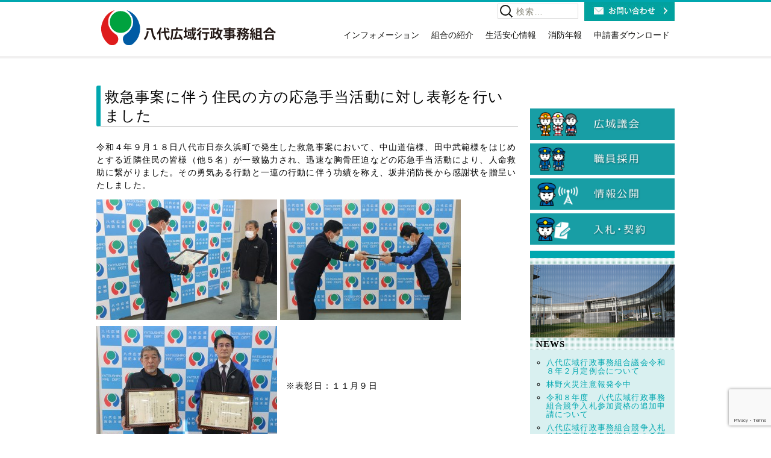

--- FILE ---
content_type: text/html; charset=UTF-8
request_url: https://www.union.yatsushirokouiki.lg.jp/post-4787
body_size: 57763
content:
<!DOCTYPE html>
<!--[if IE 7]>
<html class="ie ie7" lang="ja">
<![endif]-->
<!--[if IE 8]>
<html class="ie ie8" lang="ja">
<![endif]-->
<!--[if !(IE 7) & !(IE 8)]><!-->
<html lang="ja">
<!--<![endif]-->
<head>
	<meta charset="UTF-8">
	<meta name="viewport" content="width=device-width">
	<title>救急事案に伴う住民の方の応急手当活動に対し表彰を行いました | 八代広域行政事務組合</title>
	<link rel="profile" href="http://gmpg.org/xfn/11">
	<!--[if lt IE 9]>
	<script src="https://www.union.yatsushirokouiki.lg.jp/wp-content/themes/fd/js/html5.js"></script>
	<![endif]-->
	<meta name='robots' content='max-image-preview:large' />
<link rel='dns-prefetch' href='//fonts.googleapis.com' />
<script type="text/javascript">
/* <![CDATA[ */
window._wpemojiSettings = {"baseUrl":"https:\/\/s.w.org\/images\/core\/emoji\/15.0.3\/72x72\/","ext":".png","svgUrl":"https:\/\/s.w.org\/images\/core\/emoji\/15.0.3\/svg\/","svgExt":".svg","source":{"concatemoji":"https:\/\/www.union.yatsushirokouiki.lg.jp\/wp-includes\/js\/wp-emoji-release.min.js?ver=52570972c256f2ac2c33473e147e7c8e"}};
/*! This file is auto-generated */
!function(i,n){var o,s,e;function c(e){try{var t={supportTests:e,timestamp:(new Date).valueOf()};sessionStorage.setItem(o,JSON.stringify(t))}catch(e){}}function p(e,t,n){e.clearRect(0,0,e.canvas.width,e.canvas.height),e.fillText(t,0,0);var t=new Uint32Array(e.getImageData(0,0,e.canvas.width,e.canvas.height).data),r=(e.clearRect(0,0,e.canvas.width,e.canvas.height),e.fillText(n,0,0),new Uint32Array(e.getImageData(0,0,e.canvas.width,e.canvas.height).data));return t.every(function(e,t){return e===r[t]})}function u(e,t,n){switch(t){case"flag":return n(e,"\ud83c\udff3\ufe0f\u200d\u26a7\ufe0f","\ud83c\udff3\ufe0f\u200b\u26a7\ufe0f")?!1:!n(e,"\ud83c\uddfa\ud83c\uddf3","\ud83c\uddfa\u200b\ud83c\uddf3")&&!n(e,"\ud83c\udff4\udb40\udc67\udb40\udc62\udb40\udc65\udb40\udc6e\udb40\udc67\udb40\udc7f","\ud83c\udff4\u200b\udb40\udc67\u200b\udb40\udc62\u200b\udb40\udc65\u200b\udb40\udc6e\u200b\udb40\udc67\u200b\udb40\udc7f");case"emoji":return!n(e,"\ud83d\udc26\u200d\u2b1b","\ud83d\udc26\u200b\u2b1b")}return!1}function f(e,t,n){var r="undefined"!=typeof WorkerGlobalScope&&self instanceof WorkerGlobalScope?new OffscreenCanvas(300,150):i.createElement("canvas"),a=r.getContext("2d",{willReadFrequently:!0}),o=(a.textBaseline="top",a.font="600 32px Arial",{});return e.forEach(function(e){o[e]=t(a,e,n)}),o}function t(e){var t=i.createElement("script");t.src=e,t.defer=!0,i.head.appendChild(t)}"undefined"!=typeof Promise&&(o="wpEmojiSettingsSupports",s=["flag","emoji"],n.supports={everything:!0,everythingExceptFlag:!0},e=new Promise(function(e){i.addEventListener("DOMContentLoaded",e,{once:!0})}),new Promise(function(t){var n=function(){try{var e=JSON.parse(sessionStorage.getItem(o));if("object"==typeof e&&"number"==typeof e.timestamp&&(new Date).valueOf()<e.timestamp+604800&&"object"==typeof e.supportTests)return e.supportTests}catch(e){}return null}();if(!n){if("undefined"!=typeof Worker&&"undefined"!=typeof OffscreenCanvas&&"undefined"!=typeof URL&&URL.createObjectURL&&"undefined"!=typeof Blob)try{var e="postMessage("+f.toString()+"("+[JSON.stringify(s),u.toString(),p.toString()].join(",")+"));",r=new Blob([e],{type:"text/javascript"}),a=new Worker(URL.createObjectURL(r),{name:"wpTestEmojiSupports"});return void(a.onmessage=function(e){c(n=e.data),a.terminate(),t(n)})}catch(e){}c(n=f(s,u,p))}t(n)}).then(function(e){for(var t in e)n.supports[t]=e[t],n.supports.everything=n.supports.everything&&n.supports[t],"flag"!==t&&(n.supports.everythingExceptFlag=n.supports.everythingExceptFlag&&n.supports[t]);n.supports.everythingExceptFlag=n.supports.everythingExceptFlag&&!n.supports.flag,n.DOMReady=!1,n.readyCallback=function(){n.DOMReady=!0}}).then(function(){return e}).then(function(){var e;n.supports.everything||(n.readyCallback(),(e=n.source||{}).concatemoji?t(e.concatemoji):e.wpemoji&&e.twemoji&&(t(e.twemoji),t(e.wpemoji)))}))}((window,document),window._wpemojiSettings);
/* ]]> */
</script>
<style id='wp-emoji-styles-inline-css' type='text/css'>

	img.wp-smiley, img.emoji {
		display: inline !important;
		border: none !important;
		box-shadow: none !important;
		height: 1em !important;
		width: 1em !important;
		margin: 0 0.07em !important;
		vertical-align: -0.1em !important;
		background: none !important;
		padding: 0 !important;
	}
</style>
<link rel='stylesheet' id='wp-block-library-css' href='https://www.union.yatsushirokouiki.lg.jp/wp-includes/css/dist/block-library/style.min.css?ver=52570972c256f2ac2c33473e147e7c8e' type='text/css' media='all' />
<style id='classic-theme-styles-inline-css' type='text/css'>
/*! This file is auto-generated */
.wp-block-button__link{color:#fff;background-color:#32373c;border-radius:9999px;box-shadow:none;text-decoration:none;padding:calc(.667em + 2px) calc(1.333em + 2px);font-size:1.125em}.wp-block-file__button{background:#32373c;color:#fff;text-decoration:none}
</style>
<style id='global-styles-inline-css' type='text/css'>
body{--wp--preset--color--black: #000000;--wp--preset--color--cyan-bluish-gray: #abb8c3;--wp--preset--color--white: #ffffff;--wp--preset--color--pale-pink: #f78da7;--wp--preset--color--vivid-red: #cf2e2e;--wp--preset--color--luminous-vivid-orange: #ff6900;--wp--preset--color--luminous-vivid-amber: #fcb900;--wp--preset--color--light-green-cyan: #7bdcb5;--wp--preset--color--vivid-green-cyan: #00d084;--wp--preset--color--pale-cyan-blue: #8ed1fc;--wp--preset--color--vivid-cyan-blue: #0693e3;--wp--preset--color--vivid-purple: #9b51e0;--wp--preset--gradient--vivid-cyan-blue-to-vivid-purple: linear-gradient(135deg,rgba(6,147,227,1) 0%,rgb(155,81,224) 100%);--wp--preset--gradient--light-green-cyan-to-vivid-green-cyan: linear-gradient(135deg,rgb(122,220,180) 0%,rgb(0,208,130) 100%);--wp--preset--gradient--luminous-vivid-amber-to-luminous-vivid-orange: linear-gradient(135deg,rgba(252,185,0,1) 0%,rgba(255,105,0,1) 100%);--wp--preset--gradient--luminous-vivid-orange-to-vivid-red: linear-gradient(135deg,rgba(255,105,0,1) 0%,rgb(207,46,46) 100%);--wp--preset--gradient--very-light-gray-to-cyan-bluish-gray: linear-gradient(135deg,rgb(238,238,238) 0%,rgb(169,184,195) 100%);--wp--preset--gradient--cool-to-warm-spectrum: linear-gradient(135deg,rgb(74,234,220) 0%,rgb(151,120,209) 20%,rgb(207,42,186) 40%,rgb(238,44,130) 60%,rgb(251,105,98) 80%,rgb(254,248,76) 100%);--wp--preset--gradient--blush-light-purple: linear-gradient(135deg,rgb(255,206,236) 0%,rgb(152,150,240) 100%);--wp--preset--gradient--blush-bordeaux: linear-gradient(135deg,rgb(254,205,165) 0%,rgb(254,45,45) 50%,rgb(107,0,62) 100%);--wp--preset--gradient--luminous-dusk: linear-gradient(135deg,rgb(255,203,112) 0%,rgb(199,81,192) 50%,rgb(65,88,208) 100%);--wp--preset--gradient--pale-ocean: linear-gradient(135deg,rgb(255,245,203) 0%,rgb(182,227,212) 50%,rgb(51,167,181) 100%);--wp--preset--gradient--electric-grass: linear-gradient(135deg,rgb(202,248,128) 0%,rgb(113,206,126) 100%);--wp--preset--gradient--midnight: linear-gradient(135deg,rgb(2,3,129) 0%,rgb(40,116,252) 100%);--wp--preset--font-size--small: 13px;--wp--preset--font-size--medium: 20px;--wp--preset--font-size--large: 36px;--wp--preset--font-size--x-large: 42px;--wp--preset--spacing--20: 0.44rem;--wp--preset--spacing--30: 0.67rem;--wp--preset--spacing--40: 1rem;--wp--preset--spacing--50: 1.5rem;--wp--preset--spacing--60: 2.25rem;--wp--preset--spacing--70: 3.38rem;--wp--preset--spacing--80: 5.06rem;--wp--preset--shadow--natural: 6px 6px 9px rgba(0, 0, 0, 0.2);--wp--preset--shadow--deep: 12px 12px 50px rgba(0, 0, 0, 0.4);--wp--preset--shadow--sharp: 6px 6px 0px rgba(0, 0, 0, 0.2);--wp--preset--shadow--outlined: 6px 6px 0px -3px rgba(255, 255, 255, 1), 6px 6px rgba(0, 0, 0, 1);--wp--preset--shadow--crisp: 6px 6px 0px rgba(0, 0, 0, 1);}:where(.is-layout-flex){gap: 0.5em;}:where(.is-layout-grid){gap: 0.5em;}body .is-layout-flex{display: flex;}body .is-layout-flex{flex-wrap: wrap;align-items: center;}body .is-layout-flex > *{margin: 0;}body .is-layout-grid{display: grid;}body .is-layout-grid > *{margin: 0;}:where(.wp-block-columns.is-layout-flex){gap: 2em;}:where(.wp-block-columns.is-layout-grid){gap: 2em;}:where(.wp-block-post-template.is-layout-flex){gap: 1.25em;}:where(.wp-block-post-template.is-layout-grid){gap: 1.25em;}.has-black-color{color: var(--wp--preset--color--black) !important;}.has-cyan-bluish-gray-color{color: var(--wp--preset--color--cyan-bluish-gray) !important;}.has-white-color{color: var(--wp--preset--color--white) !important;}.has-pale-pink-color{color: var(--wp--preset--color--pale-pink) !important;}.has-vivid-red-color{color: var(--wp--preset--color--vivid-red) !important;}.has-luminous-vivid-orange-color{color: var(--wp--preset--color--luminous-vivid-orange) !important;}.has-luminous-vivid-amber-color{color: var(--wp--preset--color--luminous-vivid-amber) !important;}.has-light-green-cyan-color{color: var(--wp--preset--color--light-green-cyan) !important;}.has-vivid-green-cyan-color{color: var(--wp--preset--color--vivid-green-cyan) !important;}.has-pale-cyan-blue-color{color: var(--wp--preset--color--pale-cyan-blue) !important;}.has-vivid-cyan-blue-color{color: var(--wp--preset--color--vivid-cyan-blue) !important;}.has-vivid-purple-color{color: var(--wp--preset--color--vivid-purple) !important;}.has-black-background-color{background-color: var(--wp--preset--color--black) !important;}.has-cyan-bluish-gray-background-color{background-color: var(--wp--preset--color--cyan-bluish-gray) !important;}.has-white-background-color{background-color: var(--wp--preset--color--white) !important;}.has-pale-pink-background-color{background-color: var(--wp--preset--color--pale-pink) !important;}.has-vivid-red-background-color{background-color: var(--wp--preset--color--vivid-red) !important;}.has-luminous-vivid-orange-background-color{background-color: var(--wp--preset--color--luminous-vivid-orange) !important;}.has-luminous-vivid-amber-background-color{background-color: var(--wp--preset--color--luminous-vivid-amber) !important;}.has-light-green-cyan-background-color{background-color: var(--wp--preset--color--light-green-cyan) !important;}.has-vivid-green-cyan-background-color{background-color: var(--wp--preset--color--vivid-green-cyan) !important;}.has-pale-cyan-blue-background-color{background-color: var(--wp--preset--color--pale-cyan-blue) !important;}.has-vivid-cyan-blue-background-color{background-color: var(--wp--preset--color--vivid-cyan-blue) !important;}.has-vivid-purple-background-color{background-color: var(--wp--preset--color--vivid-purple) !important;}.has-black-border-color{border-color: var(--wp--preset--color--black) !important;}.has-cyan-bluish-gray-border-color{border-color: var(--wp--preset--color--cyan-bluish-gray) !important;}.has-white-border-color{border-color: var(--wp--preset--color--white) !important;}.has-pale-pink-border-color{border-color: var(--wp--preset--color--pale-pink) !important;}.has-vivid-red-border-color{border-color: var(--wp--preset--color--vivid-red) !important;}.has-luminous-vivid-orange-border-color{border-color: var(--wp--preset--color--luminous-vivid-orange) !important;}.has-luminous-vivid-amber-border-color{border-color: var(--wp--preset--color--luminous-vivid-amber) !important;}.has-light-green-cyan-border-color{border-color: var(--wp--preset--color--light-green-cyan) !important;}.has-vivid-green-cyan-border-color{border-color: var(--wp--preset--color--vivid-green-cyan) !important;}.has-pale-cyan-blue-border-color{border-color: var(--wp--preset--color--pale-cyan-blue) !important;}.has-vivid-cyan-blue-border-color{border-color: var(--wp--preset--color--vivid-cyan-blue) !important;}.has-vivid-purple-border-color{border-color: var(--wp--preset--color--vivid-purple) !important;}.has-vivid-cyan-blue-to-vivid-purple-gradient-background{background: var(--wp--preset--gradient--vivid-cyan-blue-to-vivid-purple) !important;}.has-light-green-cyan-to-vivid-green-cyan-gradient-background{background: var(--wp--preset--gradient--light-green-cyan-to-vivid-green-cyan) !important;}.has-luminous-vivid-amber-to-luminous-vivid-orange-gradient-background{background: var(--wp--preset--gradient--luminous-vivid-amber-to-luminous-vivid-orange) !important;}.has-luminous-vivid-orange-to-vivid-red-gradient-background{background: var(--wp--preset--gradient--luminous-vivid-orange-to-vivid-red) !important;}.has-very-light-gray-to-cyan-bluish-gray-gradient-background{background: var(--wp--preset--gradient--very-light-gray-to-cyan-bluish-gray) !important;}.has-cool-to-warm-spectrum-gradient-background{background: var(--wp--preset--gradient--cool-to-warm-spectrum) !important;}.has-blush-light-purple-gradient-background{background: var(--wp--preset--gradient--blush-light-purple) !important;}.has-blush-bordeaux-gradient-background{background: var(--wp--preset--gradient--blush-bordeaux) !important;}.has-luminous-dusk-gradient-background{background: var(--wp--preset--gradient--luminous-dusk) !important;}.has-pale-ocean-gradient-background{background: var(--wp--preset--gradient--pale-ocean) !important;}.has-electric-grass-gradient-background{background: var(--wp--preset--gradient--electric-grass) !important;}.has-midnight-gradient-background{background: var(--wp--preset--gradient--midnight) !important;}.has-small-font-size{font-size: var(--wp--preset--font-size--small) !important;}.has-medium-font-size{font-size: var(--wp--preset--font-size--medium) !important;}.has-large-font-size{font-size: var(--wp--preset--font-size--large) !important;}.has-x-large-font-size{font-size: var(--wp--preset--font-size--x-large) !important;}
.wp-block-navigation a:where(:not(.wp-element-button)){color: inherit;}
:where(.wp-block-post-template.is-layout-flex){gap: 1.25em;}:where(.wp-block-post-template.is-layout-grid){gap: 1.25em;}
:where(.wp-block-columns.is-layout-flex){gap: 2em;}:where(.wp-block-columns.is-layout-grid){gap: 2em;}
.wp-block-pullquote{font-size: 1.5em;line-height: 1.6;}
</style>
<link rel='stylesheet' id='contact-form-7-css' href='https://www.union.yatsushirokouiki.lg.jp/wp-content/plugins/contact-form-7/includes/css/styles.css?ver=5.9.7' type='text/css' media='all' />
<link rel='stylesheet' id='wp-pagenavi-css' href='https://www.union.yatsushirokouiki.lg.jp/wp-content/plugins/wp-pagenavi/pagenavi-css.css?ver=2.70' type='text/css' media='all' />
<link rel='stylesheet' id='twentythirteen-fonts-css' href='//fonts.googleapis.com/css?family=Source+Sans+Pro%3A300%2C400%2C700%2C300italic%2C400italic%2C700italic%7CBitter%3A400%2C700&#038;subset=latin%2Clatin-ext' type='text/css' media='all' />
<link rel='stylesheet' id='genericons-css' href='https://www.union.yatsushirokouiki.lg.jp/wp-content/themes/fd/genericons/genericons.css?ver=3.03' type='text/css' media='all' />
<link rel='stylesheet' id='twentythirteen-style-css' href='https://www.union.yatsushirokouiki.lg.jp/wp-content/themes/fd/style.css?ver=2013-07-18' type='text/css' media='all' />
<!--[if lt IE 9]>
<link rel='stylesheet' id='twentythirteen-ie-css' href='https://www.union.yatsushirokouiki.lg.jp/wp-content/themes/fd/css/ie.css?ver=2013-07-18' type='text/css' media='all' />
<![endif]-->
<style id='akismet-widget-style-inline-css' type='text/css'>

			.a-stats {
				--akismet-color-mid-green: #357b49;
				--akismet-color-white: #fff;
				--akismet-color-light-grey: #f6f7f7;

				max-width: 350px;
				width: auto;
			}

			.a-stats * {
				all: unset;
				box-sizing: border-box;
			}

			.a-stats strong {
				font-weight: 600;
			}

			.a-stats a.a-stats__link,
			.a-stats a.a-stats__link:visited,
			.a-stats a.a-stats__link:active {
				background: var(--akismet-color-mid-green);
				border: none;
				box-shadow: none;
				border-radius: 8px;
				color: var(--akismet-color-white);
				cursor: pointer;
				display: block;
				font-family: -apple-system, BlinkMacSystemFont, 'Segoe UI', 'Roboto', 'Oxygen-Sans', 'Ubuntu', 'Cantarell', 'Helvetica Neue', sans-serif;
				font-weight: 500;
				padding: 12px;
				text-align: center;
				text-decoration: none;
				transition: all 0.2s ease;
			}

			/* Extra specificity to deal with TwentyTwentyOne focus style */
			.widget .a-stats a.a-stats__link:focus {
				background: var(--akismet-color-mid-green);
				color: var(--akismet-color-white);
				text-decoration: none;
			}

			.a-stats a.a-stats__link:hover {
				filter: brightness(110%);
				box-shadow: 0 4px 12px rgba(0, 0, 0, 0.06), 0 0 2px rgba(0, 0, 0, 0.16);
			}

			.a-stats .count {
				color: var(--akismet-color-white);
				display: block;
				font-size: 1.5em;
				line-height: 1.4;
				padding: 0 13px;
				white-space: nowrap;
			}
		
</style>
<link rel='stylesheet' id='fancybox-css' href='https://www.union.yatsushirokouiki.lg.jp/wp-content/plugins/easy-fancybox/fancybox/1.5.4/jquery.fancybox.min.css?ver=52570972c256f2ac2c33473e147e7c8e' type='text/css' media='screen' />
<style id='fancybox-inline-css' type='text/css'>
#fancybox-outer{background:#ffffff}#fancybox-content{background:#ffffff;border-color:#ffffff;color:#000000;}#fancybox-title,#fancybox-title-float-main{color:#fff}
</style>
<script type="text/javascript" src="https://www.union.yatsushirokouiki.lg.jp/wp-includes/js/jquery/jquery.min.js?ver=3.7.1" id="jquery-core-js"></script>
<script type="text/javascript" src="https://www.union.yatsushirokouiki.lg.jp/wp-includes/js/jquery/jquery-migrate.min.js?ver=3.4.1" id="jquery-migrate-js"></script>
<link rel="https://api.w.org/" href="https://www.union.yatsushirokouiki.lg.jp/wp-json/" /><link rel="alternate" type="application/json" href="https://www.union.yatsushirokouiki.lg.jp/wp-json/wp/v2/posts/4787" /><link rel="canonical" href="https://www.union.yatsushirokouiki.lg.jp/post-4787" />
<link rel='shortlink' href='https://www.union.yatsushirokouiki.lg.jp/?p=4787' />
<link rel="alternate" type="application/json+oembed" href="https://www.union.yatsushirokouiki.lg.jp/wp-json/oembed/1.0/embed?url=https%3A%2F%2Fwww.union.yatsushirokouiki.lg.jp%2Fpost-4787" />
<link rel="alternate" type="text/xml+oembed" href="https://www.union.yatsushirokouiki.lg.jp/wp-json/oembed/1.0/embed?url=https%3A%2F%2Fwww.union.yatsushirokouiki.lg.jp%2Fpost-4787&#038;format=xml" />
<link rel="icon" href="https://www.union.yatsushirokouiki.lg.jp/wp-content/uploads/2024/06/favicon.png" sizes="32x32" />
<link rel="icon" href="https://www.union.yatsushirokouiki.lg.jp/wp-content/uploads/2024/06/favicon.png" sizes="192x192" />
<link rel="apple-touch-icon" href="https://www.union.yatsushirokouiki.lg.jp/wp-content/uploads/2024/06/favicon.png" />
<meta name="msapplication-TileImage" content="https://www.union.yatsushirokouiki.lg.jp/wp-content/uploads/2024/06/favicon.png" />
		<link rel="stylesheet" href="https://stackpath.bootstrapcdn.com/font-awesome/4.7.0/css/font-awesome.min.css" type="text/css" media="all">
</head>

<body class="post-template-default single single-post postid-4787 single-format-standard sidebar no-avatars">
<!-- Global site tag (gtag.js) - Google Analytics -->
<script async src="https://www.googletagmanager.com/gtag/js?id=G-N3MQGMXRZV"></script>
<script>
  window.dataLayer = window.dataLayer || [];
  function gtag(){dataLayer.push(arguments);}
  gtag('js', new Date());

  gtag('config', 'G-N3MQGMXRZV');
</script>
	<header id="masthead" class="site-header" role="banner">
		<div class="header-innner">
		<div class="logo">
			<a class="home-link" href="https://www.union.yatsushirokouiki.lg.jp/" title="八代広域行政事務組合" rel="home">
				<h1 class="site-title"><img src="https://www.union.yatsushirokouiki.lg.jp/wp-content/themes/fd/images/fdloog.svg" alt="八代広域行政事務組合"></h1>
			</a>
		</div>
		<div id="navbar" class="navbar">
			<nav id="site-navigation" class="navigation main-navigation" role="navigation">
				<button class="menu-toggle">MENU</button>
				<div class="menu-main-container"><ul id="menu-main" class="nav-menu"><li id="menu-item-97" class="menu-item menu-item-type-taxonomy menu-item-object-category current-post-ancestor current-menu-parent current-post-parent menu-item-has-children menu-item-97"><a href="https://www.union.yatsushirokouiki.lg.jp/info">インフォメーション</a>
<ul class="sub-menu">
	<li id="menu-item-98" class="menu-item menu-item-type-taxonomy menu-item-object-category current-post-ancestor current-menu-parent current-post-parent menu-item-98"><a href="https://www.union.yatsushirokouiki.lg.jp/info/news">お知らせ</a></li>
	<li id="menu-item-99" class="menu-item menu-item-type-taxonomy menu-item-object-category menu-item-99"><a href="https://www.union.yatsushirokouiki.lg.jp/info/event">イベント情報</a></li>
	<li id="menu-item-100" class="menu-item menu-item-type-taxonomy menu-item-object-category menu-item-100"><a href="https://www.union.yatsushirokouiki.lg.jp/info/magazine">広報紙</a></li>
	<li id="menu-item-103" class="menu-item menu-item-type-taxonomy menu-item-object-category menu-item-103"><a href="https://www.union.yatsushirokouiki.lg.jp/info/seminar">講習会情報</a></li>
	<li id="menu-item-1923" class="menu-item menu-item-type-taxonomy menu-item-object-category menu-item-1923"><a href="https://www.union.yatsushirokouiki.lg.jp/info/gikai">広域議会</a></li>
	<li id="menu-item-102" class="menu-item menu-item-type-taxonomy menu-item-object-category menu-item-102"><a href="https://www.union.yatsushirokouiki.lg.jp/info/recruit">採用情報</a></li>
	<li id="menu-item-1922" class="menu-item menu-item-type-taxonomy menu-item-object-category menu-item-1922"><a href="https://www.union.yatsushirokouiki.lg.jp/info/privacyinfo">情報公開</a></li>
	<li id="menu-item-101" class="menu-item menu-item-type-taxonomy menu-item-object-category menu-item-101"><a href="https://www.union.yatsushirokouiki.lg.jp/info/tender">入札・契約情報</a></li>
	<li id="menu-item-5783" class="menu-item menu-item-type-post_type menu-item-object-page menu-item-5783"><a href="https://www.union.yatsushirokouiki.lg.jp/tokuteijigyou">特定事業主行動計画</a></li>
	<li id="menu-item-5800" class="menu-item menu-item-type-post_type menu-item-object-page menu-item-5800"><a href="https://www.union.yatsushirokouiki.lg.jp/ondanka">地球温暖化対策実行計画</a></li>
</ul>
</li>
<li id="menu-item-81" class="menu-item menu-item-type-post_type menu-item-object-page current-post-parent menu-item-has-children menu-item-81"><a href="https://www.union.yatsushirokouiki.lg.jp/about">組合の紹介</a>
<ul class="sub-menu">
	<li id="menu-item-107" class="menu-item menu-item-type-post_type menu-item-object-page current-post-parent menu-item-107"><a href="https://www.union.yatsushirokouiki.lg.jp/about">組合の紹介</a></li>
	<li id="menu-item-228" class="menu-item menu-item-type-post_type menu-item-object-page menu-item-228"><a href="https://www.union.yatsushirokouiki.lg.jp/chosya">本庁舎案内</a></li>
	<li id="menu-item-108" class="menu-item menu-item-type-post_type menu-item-object-page menu-item-108"><a href="https://www.union.yatsushirokouiki.lg.jp/fire-station">消防署住所一覧</a></li>
	<li id="menu-item-109" class="menu-item menu-item-type-post_type menu-item-object-page menu-item-109"><a href="https://www.union.yatsushirokouiki.lg.jp/aboutcar">所有車両・特殊装備隊紹介</a></li>
	<li id="menu-item-5785" class="menu-item menu-item-type-post_type menu-item-object-page menu-item-5785"><a href="https://www.union.yatsushirokouiki.lg.jp/ongakutai">消防音楽隊</a></li>
	<li id="menu-item-5790" class="menu-item menu-item-type-custom menu-item-object-custom menu-item-5790"><a title="例規集" target="_blank" rel="noopener" href="http://www1.g-reiki.net/yatsushiro/reiki_menu.html">例規集</a></li>
</ul>
</li>
<li id="menu-item-104" class="menu-item menu-item-type-custom menu-item-object-custom menu-item-has-children menu-item-104"><a href="https://www.union.yatsushirokouiki.lg.jp/no119">生活安心情報</a>
<ul class="sub-menu">
	<li id="menu-item-2521" class="menu-item menu-item-type-post_type menu-item-object-page menu-item-2521"><a href="https://www.union.yatsushirokouiki.lg.jp/carefacilities">高齢者福祉施設の皆様へ</a></li>
	<li id="menu-item-112" class="menu-item menu-item-type-post_type menu-item-object-page menu-item-112"><a href="https://www.union.yatsushirokouiki.lg.jp/no119">救急車利用時のお願い</a></li>
	<li id="menu-item-113" class="menu-item menu-item-type-post_type menu-item-object-page menu-item-113"><a href="https://www.union.yatsushirokouiki.lg.jp/disasterdial">災害情報ダイヤルのお知らせ</a></li>
	<li id="menu-item-6073" class="menu-item menu-item-type-post_type menu-item-object-page menu-item-6073"><a href="https://www.union.yatsushirokouiki.lg.jp/fd-license">危険物取扱免状と消防設備士免状に関するお知らせ</a></li>
	<li id="menu-item-4944" class="menu-item menu-item-type-post_type menu-item-object-page menu-item-4944"><a href="https://www.union.yatsushirokouiki.lg.jp/net119">NET119緊急通報システム</a></li>
	<li id="menu-item-114" class="menu-item menu-item-type-post_type menu-item-object-page menu-item-114"><a href="https://www.union.yatsushirokouiki.lg.jp/first-aid">応急手当</a></li>
	<li id="menu-item-115" class="menu-item menu-item-type-post_type menu-item-object-page menu-item-115"><a href="https://www.union.yatsushirokouiki.lg.jp/disasterdata">災害統計情報</a></li>
	<li id="menu-item-117" class="menu-item menu-item-type-post_type menu-item-object-page menu-item-117"><a href="https://www.union.yatsushirokouiki.lg.jp/syoukaki">消火器のリサイクル</a></li>
	<li id="menu-item-4106" class="menu-item menu-item-type-post_type menu-item-object-page menu-item-4106"><a href="https://www.union.yatsushirokouiki.lg.jp/firealert">住宅用火災警報器の設置・交換</a></li>
	<li id="menu-item-119" class="menu-item menu-item-type-post_type menu-item-object-page menu-item-119"><a href="https://www.union.yatsushirokouiki.lg.jp/hotel-system">ホテル・旅館等に対する表示制度</a></li>
	<li id="menu-item-120" class="menu-item menu-item-type-post_type menu-item-object-page menu-item-120"><a href="https://www.union.yatsushirokouiki.lg.jp/gasoline">ガソリン等の適切な取扱について</a></li>
	<li id="menu-item-5695" class="menu-item menu-item-type-post_type menu-item-object-page menu-item-5695"><a href="https://www.union.yatsushirokouiki.lg.jp/bouka-anzen">違反対象物の公表制度</a></li>
	<li id="menu-item-6351" class="menu-item menu-item-type-post_type menu-item-object-page menu-item-6351"><a href="https://www.union.yatsushirokouiki.lg.jp/guideforforeign">訪日外国人のための救急車利用ガイド</a></li>
</ul>
</li>
<li id="menu-item-106" class="menu-item menu-item-type-custom menu-item-object-custom menu-item-106"><a href="https://www.union.yatsushirokouiki.lg.jp/fdreport">消防年報</a></li>
<li id="menu-item-105" class="menu-item menu-item-type-custom menu-item-object-custom menu-item-has-children menu-item-105"><a href="https://www.union.yatsushirokouiki.lg.jp/application">申請書ダウンロード</a>
<ul class="sub-menu">
	<li id="menu-item-1897" class="menu-item menu-item-type-taxonomy menu-item-object-dl_cate menu-item-1897"><a href="https://www.union.yatsushirokouiki.lg.jp/application/dl_cate/01_dl">火災予防条例関係(露店・少危・道路工事など)</a></li>
	<li id="menu-item-1900" class="menu-item menu-item-type-taxonomy menu-item-object-dl_cate menu-item-1900"><a href="https://www.union.yatsushirokouiki.lg.jp/application/dl_cate/04_dl">講習・研修・要請関係</a></li>
	<li id="menu-item-1902" class="menu-item menu-item-type-taxonomy menu-item-object-dl_cate menu-item-1902"><a href="https://www.union.yatsushirokouiki.lg.jp/application/dl_cate/06_dl">消防用設備等関係(点検・着工・設置・特例)</a></li>
	<li id="menu-item-1903" class="menu-item menu-item-type-taxonomy menu-item-object-dl_cate menu-item-1903"><a href="https://www.union.yatsushirokouiki.lg.jp/application/dl_cate/07_dl">危険物関係（法・条例・石油コンビナート）</a></li>
	<li id="menu-item-1904" class="menu-item menu-item-type-taxonomy menu-item-object-dl_cate menu-item-1904"><a href="https://www.union.yatsushirokouiki.lg.jp/application/dl_cate/08_dl">防火(防災)管理関係（選解任届・消防計画・訓練・資格確認証交付等）</a></li>
	<li id="menu-item-1905" class="menu-item menu-item-type-taxonomy menu-item-object-dl_cate menu-item-1905"><a href="https://www.union.yatsushirokouiki.lg.jp/application/dl_cate/09_dl">情報公開・個人情報関係</a></li>
	<li id="menu-item-1906" class="menu-item menu-item-type-taxonomy menu-item-object-dl_cate menu-item-1906"><a href="https://www.union.yatsushirokouiki.lg.jp/application/dl_cate/10_dl">入札に関する各種様式</a></li>
	<li id="menu-item-1907" class="menu-item menu-item-type-taxonomy menu-item-object-dl_cate menu-item-1907"><a href="https://www.union.yatsushirokouiki.lg.jp/application/dl_cate/11_dl">入札参加資格関係</a></li>
	<li id="menu-item-2208" class="menu-item menu-item-type-taxonomy menu-item-object-dl_cate menu-item-2208"><a href="https://www.union.yatsushirokouiki.lg.jp/application/dl_cate/13_dl">煙火消費関係</a></li>
	<li id="menu-item-2180" class="menu-item menu-item-type-taxonomy menu-item-object-dl_cate menu-item-2180"><a href="https://www.union.yatsushirokouiki.lg.jp/application/dl_cate/12_dl">患者等搬送事業者関係</a></li>
</ul>
</li>
</ul></div>			</nav><!-- #site-navigation -->
		</div><!-- #navbar -->
		<div class="searchform"><form role="search" method="get" class="search-form" action="https://www.union.yatsushirokouiki.lg.jp/">
				<label>
					<span class="screen-reader-text">検索:</span>
					<input type="search" class="search-field" placeholder="検索&hellip;" value="" name="s" />
				</label>
				<input type="submit" class="search-submit" value="検索" />
			</form></div>
		<div class="contact">
			<a href="https://www.union.yatsushirokouiki.lg.jp/contact"><img src="https://www.union.yatsushirokouiki.lg.jp/wp-content/themes/fd/images/btn_toi.jpg" alt="お問合わせ"></a>
		</div>
		<div class="clear"></div>
		</div>
	</header><!-- #masthead -->

		<div id="page" class="hfeed site">
		<div id="main" class="site-main">
				<div class="pankuzu">
		<div class="breadcrumbs">
		    		</div>
		</div>
		
	<div id="primary" class="content-area">
		<div id="content" class="site-content" role="main">

						
				
<article id="post-4787" class="post-4787 post type-post status-publish format-standard hentry category-info category-news">
	<header class="entry-header">
		
				<h1 class="entry-title">救急事案に伴う住民の方の応急手当活動に対し表彰を行いました</h1>
			</header><!-- .entry-header -->

		<div class="entry-content">
		<p>令和４年９月１８日八代市日奈久浜町で発生した救急事案において、中山道信様、田中武範様をはじめとする近隣住民の皆様（他５名）が一致協力され、迅速な胸骨圧迫などの応急手当活動により、人命救助に繋がりました。その勇気ある行動と一連の行動に伴う功績を称え、坂井消防長から感謝状を贈呈いたしました。</p>
<p><a href="https://www.union.yatsushirokouiki.lg.jp/wp-content/uploads/2022/11/IMG_7463.jpg"><img fetchpriority="high" decoding="async" class="alignnone size-medium wp-image-4788" src="https://www.union.yatsushirokouiki.lg.jp/wp-content/uploads/2022/11/IMG_7463-300x200.jpg" alt="IMG_7463" width="300" height="200" srcset="https://www.union.yatsushirokouiki.lg.jp/wp-content/uploads/2022/11/IMG_7463-300x200.jpg 300w, https://www.union.yatsushirokouiki.lg.jp/wp-content/uploads/2022/11/IMG_7463-1024x682.jpg 1024w" sizes="(max-width: 300px) 100vw, 300px" /></a> <a href="https://www.union.yatsushirokouiki.lg.jp/wp-content/uploads/2022/11/IMG_7467.jpg"><img decoding="async" class="alignnone size-medium wp-image-4789" src="https://www.union.yatsushirokouiki.lg.jp/wp-content/uploads/2022/11/IMG_7467-300x200.jpg" alt="IMG_7467" width="300" height="200" srcset="https://www.union.yatsushirokouiki.lg.jp/wp-content/uploads/2022/11/IMG_7467-300x200.jpg 300w, https://www.union.yatsushirokouiki.lg.jp/wp-content/uploads/2022/11/IMG_7467-1024x682.jpg 1024w" sizes="(max-width: 300px) 100vw, 300px" /></a> <a href="https://www.union.yatsushirokouiki.lg.jp/wp-content/uploads/2022/11/IMG_7476.jpg"><img decoding="async" class="alignnone size-medium wp-image-4790" src="https://www.union.yatsushirokouiki.lg.jp/wp-content/uploads/2022/11/IMG_7476-300x200.jpg" alt="IMG_7476" width="300" height="200" srcset="https://www.union.yatsushirokouiki.lg.jp/wp-content/uploads/2022/11/IMG_7476-300x200.jpg 300w, https://www.union.yatsushirokouiki.lg.jp/wp-content/uploads/2022/11/IMG_7476-1024x682.jpg 1024w" sizes="(max-width: 300px) 100vw, 300px" /></a>　※表彰日：１１月９日</p>
<p>&nbsp;</p>
			</div><!-- .entry-content -->
	

	<div class="entry-meta">
		<span class="date"><a href="https://www.union.yatsushirokouiki.lg.jp/post-4787" title="Permalink to 救急事案に伴う住民の方の応急手当活動に対し表彰を行いました" rel="bookmark"><time class="entry-date" datetime="2022-11-17T12:36:25+09:00">2022年11月17日</time></a></span><span class="categories-links"><a href="https://www.union.yatsushirokouiki.lg.jp/info" rel="category tag">インフォメーション</a>, <a href="https://www.union.yatsushirokouiki.lg.jp/info/news" rel="category tag">お知らせ</a></span>			</div><!-- .entry-meta -->
</article><!-- #post -->
					<nav class="navigation post-navigation" role="navigation">
		<h1 class="screen-reader-text">Post navigation</h1>
		<div class="nav-links">

			<a href="https://www.union.yatsushirokouiki.lg.jp/post-4781" rel="prev"><span class="meta-nav">&larr;</span> ドコモの携帯電話サービスの通信障害復旧について</a>			<a href="https://www.union.yatsushirokouiki.lg.jp/post-4801" rel="next">熊本県消防関係知事表彰式が行われました！ <span class="meta-nav">&rarr;</span></a>
		</div><!-- .nav-links -->
	</nav><!-- .navigation -->
					
<div id="comments" class="comments-area">

	
	
</div><!-- #comments -->
			
		</div><!-- #content -->
	</div><!-- #primary -->


	<div id="tertiary" class="sidebar-container" role="complementary">
		<div class="sidebar-inner">
			<div class="widget-area">
				<div class="widget infocat">
				<ul>
					<li><a href="https://www.union.yatsushirokouiki.lg.jp/about_gikai"><img src="https://www.union.yatsushirokouiki.lg.jp/wp-content/themes/fd/images/btn_kaigi.png" alt="広域議会"></a></li>
					<li><a href="https://www.union.yatsushirokouiki.lg.jp/info/recruit"><img src="https://www.union.yatsushirokouiki.lg.jp/wp-content/themes/fd/images/btn_recruit.png" alt="職員採用"></a></li>
					<li><a href="https://www.union.yatsushirokouiki.lg.jp/info/privacyinfo"><img src="https://www.union.yatsushirokouiki.lg.jp/wp-content/themes/fd/images/btn_info.png" alt="情報公開"></a></li>
					<li><a href="https://www.union.yatsushirokouiki.lg.jp/info/tender"><img src="https://www.union.yatsushirokouiki.lg.jp/wp-content/themes/fd/images/btn_nyusatu.png" alt="入札・契約"></a></li>
				</ul>
				</div>
								
		<aside id="recent-posts-2" class="widget widget_recent_entries">
		<h3 class="widget-title">NEWS</h3>
		<ul>
											<li>
					<a href="https://www.union.yatsushirokouiki.lg.jp/post-5490">八代広域行政事務組合議会令和８年２月定例会について</a>
									</li>
											<li>
					<a href="https://www.union.yatsushirokouiki.lg.jp/post-6683">林野火災注意報発令中</a>
									</li>
											<li>
					<a href="https://www.union.yatsushirokouiki.lg.jp/post-5399">令和８年度　八代広域行政事務組合競争入札参加資格の追加申請について</a>
									</li>
											<li>
					<a href="https://www.union.yatsushirokouiki.lg.jp/post-5392">八代広域行政事務組合競争入札参加有資格者名簿登録者の希望業種追加等の変更手続きについて</a>
									</li>
											<li>
					<a href="https://www.union.yatsushirokouiki.lg.jp/post-6665">【林野火災防止のお願い】</a>
									</li>
											<li>
					<a href="https://www.union.yatsushirokouiki.lg.jp/post-6649">令和７年度　園児たちによる防火パレード</a>
									</li>
											<li>
					<a href="https://www.union.yatsushirokouiki.lg.jp/post-6633">～２０２５　防火パレード②～</a>
									</li>
											<li>
					<a href="https://www.union.yatsushirokouiki.lg.jp/post-6611">～２０２５　防火パレード～</a>
									</li>
											<li>
					<a href="https://www.union.yatsushirokouiki.lg.jp/post-2445">財政事情の公表</a>
									</li>
											<li>
					<a href="https://www.union.yatsushirokouiki.lg.jp/post-6607">林野火災予防の徹底についてのお知らせ</a>
									</li>
					</ul>

		</aside>								<ul class="snslink">
					<li class="fb"><a href="https://www.facebook.com/yatsushirofd" target="_blank"><i class="fa fa-facebook" aria-hidden="true"></i></a></li>
					<li class="twt"><a href="https://twitter.com/yatsushiro_fd" target="_blank"><img src="https://www.union.yatsushirokouiki.lg.jp/wp-content/themes/fd/images/logo-black.png" class="xicon"></a></li>
					<li class="insta"><a href="https://www.instagram.com/yatsushirofd/" target="_blank"><i class="fa fa-instagram" aria-hidden="true"></i></a></li>
				</ul>
			</div><!-- .widget-area -->
		</div><!-- .sidebar-inner -->
	</div><!-- #tertiary -->

		</div><!-- #main -->
		<footer id="colophon" class="site-footer" role="contentinfo">
				<div id="secondary" class="sidebar-container" role="complementary">
		<div class="widget-area">
			<aside id="nav_menu-2" class="widget widget_nav_menu"><h3 class="widget-title">インフォメーション</h3><div class="menu-infomenu-container"><ul id="menu-infomenu" class="menu"><li id="menu-item-134" class="menu-item menu-item-type-taxonomy menu-item-object-category current-post-ancestor current-menu-parent current-post-parent menu-item-134"><a href="https://www.union.yatsushirokouiki.lg.jp/info/news">お知らせ</a></li>
<li id="menu-item-135" class="menu-item menu-item-type-taxonomy menu-item-object-category menu-item-135"><a href="https://www.union.yatsushirokouiki.lg.jp/info/event">イベント情報</a></li>
<li id="menu-item-136" class="menu-item menu-item-type-taxonomy menu-item-object-category menu-item-136"><a href="https://www.union.yatsushirokouiki.lg.jp/info/magazine">広報紙</a></li>
<li id="menu-item-139" class="menu-item menu-item-type-taxonomy menu-item-object-category menu-item-139"><a href="https://www.union.yatsushirokouiki.lg.jp/info/seminar">講習会情報</a></li>
<li id="menu-item-1921" class="menu-item menu-item-type-taxonomy menu-item-object-category menu-item-1921"><a href="https://www.union.yatsushirokouiki.lg.jp/info/gikai">広域議会</a></li>
<li id="menu-item-138" class="menu-item menu-item-type-taxonomy menu-item-object-category menu-item-138"><a href="https://www.union.yatsushirokouiki.lg.jp/info/recruit">採用情報</a></li>
<li id="menu-item-1920" class="menu-item menu-item-type-taxonomy menu-item-object-category menu-item-1920"><a href="https://www.union.yatsushirokouiki.lg.jp/info/privacyinfo">情報公開</a></li>
<li id="menu-item-137" class="menu-item menu-item-type-taxonomy menu-item-object-category menu-item-137"><a href="https://www.union.yatsushirokouiki.lg.jp/info/tender">入札・契約情報</a></li>
<li id="menu-item-5786" class="menu-item menu-item-type-post_type menu-item-object-page menu-item-5786"><a href="https://www.union.yatsushirokouiki.lg.jp/tokuteijigyou">特定事業主行動計画</a></li>
<li id="menu-item-5799" class="menu-item menu-item-type-post_type menu-item-object-page menu-item-5799"><a href="https://www.union.yatsushirokouiki.lg.jp/ondanka">地球温暖化対策実行計画</a></li>
</ul></div></aside><aside id="nav_menu-3" class="widget widget_nav_menu"><h3 class="widget-title">八代広域の紹介</h3><div class="menu-aboutmenu-container"><ul id="menu-aboutmenu" class="menu"><li id="menu-item-140" class="menu-item menu-item-type-post_type menu-item-object-page menu-item-140"><a href="https://www.union.yatsushirokouiki.lg.jp/about">組合の紹介</a></li>
<li id="menu-item-229" class="menu-item menu-item-type-post_type menu-item-object-page menu-item-229"><a href="https://www.union.yatsushirokouiki.lg.jp/chosya">本庁舎案内</a></li>
<li id="menu-item-141" class="menu-item menu-item-type-post_type menu-item-object-page menu-item-141"><a href="https://www.union.yatsushirokouiki.lg.jp/fire-station">消防署住所一覧</a></li>
<li id="menu-item-142" class="menu-item menu-item-type-post_type menu-item-object-page menu-item-142"><a title="所有車両・特殊装備隊紹介" href="https://www.union.yatsushirokouiki.lg.jp/aboutcar">所有車両・特殊装備隊紹介</a></li>
<li id="menu-item-3319" class="menu-item menu-item-type-post_type menu-item-object-page menu-item-3319"><a href="https://www.union.yatsushirokouiki.lg.jp/ongakutai">消防音楽隊</a></li>
<li id="menu-item-5789" class="menu-item menu-item-type-custom menu-item-object-custom menu-item-5789"><a target="_blank" rel="noopener" href="http://www1.g-reiki.net/yatsushiro/reiki_menu.html">例規集</a></li>
</ul></div></aside><aside id="nav_menu-4" class="widget widget_nav_menu"><h3 class="widget-title">生活安心情報</h3><div class="menu-safemenu-container"><ul id="menu-safemenu" class="menu"><li id="menu-item-2522" class="menu-item menu-item-type-post_type menu-item-object-page menu-item-2522"><a href="https://www.union.yatsushirokouiki.lg.jp/carefacilities">高齢者福祉施設の皆様へ</a></li>
<li id="menu-item-143" class="menu-item menu-item-type-post_type menu-item-object-page menu-item-143"><a href="https://www.union.yatsushirokouiki.lg.jp/no119">救急車利用時のお願い</a></li>
<li id="menu-item-144" class="menu-item menu-item-type-post_type menu-item-object-page menu-item-144"><a href="https://www.union.yatsushirokouiki.lg.jp/disasterdial">災害情報ダイヤルのお知らせ</a></li>
<li id="menu-item-6074" class="menu-item menu-item-type-post_type menu-item-object-page menu-item-6074"><a href="https://www.union.yatsushirokouiki.lg.jp/fd-license">危険物取扱免状と消防設備士免状に関するお知らせ</a></li>
<li id="menu-item-4943" class="menu-item menu-item-type-post_type menu-item-object-page menu-item-4943"><a href="https://www.union.yatsushirokouiki.lg.jp/net119">NET119緊急通報システム</a></li>
<li id="menu-item-145" class="menu-item menu-item-type-post_type menu-item-object-page menu-item-145"><a href="https://www.union.yatsushirokouiki.lg.jp/first-aid">応急手当</a></li>
<li id="menu-item-146" class="menu-item menu-item-type-post_type menu-item-object-page menu-item-146"><a href="https://www.union.yatsushirokouiki.lg.jp/disasterdata">災害統計情報</a></li>
<li id="menu-item-148" class="menu-item menu-item-type-post_type menu-item-object-page menu-item-148"><a href="https://www.union.yatsushirokouiki.lg.jp/syoukaki">消火器のリサイクル</a></li>
<li id="menu-item-4107" class="menu-item menu-item-type-post_type menu-item-object-page menu-item-4107"><a href="https://www.union.yatsushirokouiki.lg.jp/firealert">住宅用火災警報器の設置・交換</a></li>
<li id="menu-item-150" class="menu-item menu-item-type-post_type menu-item-object-page menu-item-150"><a href="https://www.union.yatsushirokouiki.lg.jp/hotel-system">ホテル・旅館等に対する表示制度</a></li>
<li id="menu-item-151" class="menu-item menu-item-type-post_type menu-item-object-page menu-item-151"><a href="https://www.union.yatsushirokouiki.lg.jp/gasoline">ガソリン等の適切な取扱について</a></li>
<li id="menu-item-2178" class="menu-item menu-item-type-post_type menu-item-object-page menu-item-2178"><a href="https://www.union.yatsushirokouiki.lg.jp/hansounintei">患者等搬送事業者の認定</a></li>
<li id="menu-item-5696" class="menu-item menu-item-type-post_type menu-item-object-page menu-item-5696"><a href="https://www.union.yatsushirokouiki.lg.jp/bouka-anzen">違反対象物の公表制度</a></li>
<li id="menu-item-6352" class="menu-item menu-item-type-post_type menu-item-object-page menu-item-6352"><a href="https://www.union.yatsushirokouiki.lg.jp/guideforforeign">訪日外国人のための救急車利用ガイド</a></li>
</ul></div></aside><aside id="nav_menu-6" class="widget widget_nav_menu"><h3 class="widget-title">申請書ダウンロード</h3><div class="menu-dwnload-container"><ul id="menu-dwnload" class="menu"><li id="menu-item-1886" class="menu-item menu-item-type-taxonomy menu-item-object-dl_cate menu-item-1886"><a href="https://www.union.yatsushirokouiki.lg.jp/application/dl_cate/01_dl">火災予防条例関係(露店・少危・道路工事など)</a></li>
<li id="menu-item-1889" class="menu-item menu-item-type-taxonomy menu-item-object-dl_cate menu-item-1889"><a href="https://www.union.yatsushirokouiki.lg.jp/application/dl_cate/04_dl">講習・研修・要請関係</a></li>
<li id="menu-item-1891" class="menu-item menu-item-type-taxonomy menu-item-object-dl_cate menu-item-1891"><a href="https://www.union.yatsushirokouiki.lg.jp/application/dl_cate/06_dl">消防用設備等関係(点検・着工・設置・特例)</a></li>
<li id="menu-item-1892" class="menu-item menu-item-type-taxonomy menu-item-object-dl_cate menu-item-1892"><a href="https://www.union.yatsushirokouiki.lg.jp/application/dl_cate/07_dl">危険物関係（法・条例・石油コンビナート）</a></li>
<li id="menu-item-1893" class="menu-item menu-item-type-taxonomy menu-item-object-dl_cate menu-item-1893"><a href="https://www.union.yatsushirokouiki.lg.jp/application/dl_cate/08_dl">防火(防災)管理関係（選解任届・消防計画・訓練・資格確認証交付等）</a></li>
<li id="menu-item-1894" class="menu-item menu-item-type-taxonomy menu-item-object-dl_cate menu-item-1894"><a href="https://www.union.yatsushirokouiki.lg.jp/application/dl_cate/09_dl">情報公開・個人情報関係</a></li>
<li id="menu-item-1895" class="menu-item menu-item-type-taxonomy menu-item-object-dl_cate menu-item-1895"><a href="https://www.union.yatsushirokouiki.lg.jp/application/dl_cate/10_dl">入札に関する各種様式</a></li>
<li id="menu-item-1896" class="menu-item menu-item-type-taxonomy menu-item-object-dl_cate menu-item-1896"><a href="https://www.union.yatsushirokouiki.lg.jp/application/dl_cate/11_dl">入札参加資格関係</a></li>
<li id="menu-item-2209" class="menu-item menu-item-type-taxonomy menu-item-object-dl_cate menu-item-2209"><a href="https://www.union.yatsushirokouiki.lg.jp/application/dl_cate/13_dl">煙火消費関係</a></li>
<li id="menu-item-2179" class="menu-item menu-item-type-taxonomy menu-item-object-dl_cate menu-item-2179"><a href="https://www.union.yatsushirokouiki.lg.jp/application/dl_cate/12_dl">患者等搬送事業者関係</a></li>
</ul></div></aside><aside id="text-2" class="widget widget_text"><h3 class="widget-title">公式SNS</h3>			<div class="textwidget"><ul class="snslist">
<li><a href="https://www.facebook.com/yatsushirofd" target="_blank" rel="noopener"><i class="fa fa-facebook" aria-hidden="true"></i></a></li>
<li><a href="https://twitter.com/yatsushiro_fd" target="_blank" rel="noopener"><img src="https://www.union.yatsushirokouiki.lg.jp/wp-content/themes/fd/images/logo-white.png" class="xicon"></a></li>
<li><a href="https://www.instagram.com/yatsushirofd/" target="_blank" rel="noopener"><i class="fa fa-instagram" aria-hidden="true"></i></a></li>
</ul>
<style>
.snslist{
    display: flex;
    align-items: center;
}
.site-footer .widget .snslist li {
    margin: 0 8px;
    background: none !important;
    font-size: 20px;
    padding: 0;
    line-height: 0;
}
.xicon{width:16px;}
</style></div>
		</aside>		</div><!-- .widget-area -->
	</div><!-- #secondary -->
			<p class="pageTop"><a href="#"></a></p>
			<div class="site-info">
				<div class="add">
				<h5>八代広域行政事務組合</h5>
				<p>〒866-0895　熊本県八代市大村町 970 番地</p>
				<p>消防本部 TEL 0965-32-6181 FAX 0965-32-9251</p>
				</div>
				<div class="ban">
					<a href="http://www.city.yatsushiro.kumamoto.jp/" target="_blank"><img src="https://www.union.yatsushirokouiki.lg.jp/wp-content/themes/fd/images/bn1.jpg" alt="八代市"></a>
					<a href="https://www.town.hikawa.kumamoto.jp/" target="_blank"><img src="https://www.union.yatsushirokouiki.lg.jp/wp-content/themes/fd/images/bn2.jpg" alt="氷川町"></a>
					<a href="http://www.fdma.go.jp/" target="_blank"><img src="https://www.union.yatsushirokouiki.lg.jp/wp-content/themes/fd/images/bn3.jpg" alt="総務省消防庁"></a>
				</div>
				<div class="clear"></div>
				<p align="center">copyright &copy; 八代広域行政事務組合 All Right Reserved.</p>
			</div><!-- .site-info -->
		</footer><!-- #colophon -->
	</div><!-- #page -->

	<script type="text/javascript" src="https://www.union.yatsushirokouiki.lg.jp/wp-includes/js/dist/vendor/wp-polyfill-inert.min.js?ver=3.1.2" id="wp-polyfill-inert-js"></script>
<script type="text/javascript" src="https://www.union.yatsushirokouiki.lg.jp/wp-includes/js/dist/vendor/regenerator-runtime.min.js?ver=0.14.0" id="regenerator-runtime-js"></script>
<script type="text/javascript" src="https://www.union.yatsushirokouiki.lg.jp/wp-includes/js/dist/vendor/wp-polyfill.min.js?ver=3.15.0" id="wp-polyfill-js"></script>
<script type="text/javascript" src="https://www.union.yatsushirokouiki.lg.jp/wp-includes/js/dist/hooks.min.js?ver=2810c76e705dd1a53b18" id="wp-hooks-js"></script>
<script type="text/javascript" src="https://www.union.yatsushirokouiki.lg.jp/wp-includes/js/dist/i18n.min.js?ver=5e580eb46a90c2b997e6" id="wp-i18n-js"></script>
<script type="text/javascript" id="wp-i18n-js-after">
/* <![CDATA[ */
wp.i18n.setLocaleData( { 'text direction\u0004ltr': [ 'ltr' ] } );
/* ]]> */
</script>
<script type="text/javascript" src="https://www.union.yatsushirokouiki.lg.jp/wp-content/plugins/contact-form-7/includes/swv/js/index.js?ver=5.9.7" id="swv-js"></script>
<script type="text/javascript" id="contact-form-7-js-extra">
/* <![CDATA[ */
var wpcf7 = {"api":{"root":"https:\/\/www.union.yatsushirokouiki.lg.jp\/wp-json\/","namespace":"contact-form-7\/v1"}};
/* ]]> */
</script>
<script type="text/javascript" id="contact-form-7-js-translations">
/* <![CDATA[ */
( function( domain, translations ) {
	var localeData = translations.locale_data[ domain ] || translations.locale_data.messages;
	localeData[""].domain = domain;
	wp.i18n.setLocaleData( localeData, domain );
} )( "contact-form-7", {"translation-revision-date":"2024-07-17 08:16:16+0000","generator":"GlotPress\/4.0.1","domain":"messages","locale_data":{"messages":{"":{"domain":"messages","plural-forms":"nplurals=1; plural=0;","lang":"ja_JP"},"This contact form is placed in the wrong place.":["\u3053\u306e\u30b3\u30f3\u30bf\u30af\u30c8\u30d5\u30a9\u30fc\u30e0\u306f\u9593\u9055\u3063\u305f\u4f4d\u7f6e\u306b\u7f6e\u304b\u308c\u3066\u3044\u307e\u3059\u3002"],"Error:":["\u30a8\u30e9\u30fc:"]}},"comment":{"reference":"includes\/js\/index.js"}} );
/* ]]> */
</script>
<script type="text/javascript" src="https://www.union.yatsushirokouiki.lg.jp/wp-content/plugins/contact-form-7/includes/js/index.js?ver=5.9.7" id="contact-form-7-js"></script>
<script type="text/javascript" src="https://www.union.yatsushirokouiki.lg.jp/wp-includes/js/imagesloaded.min.js?ver=5.0.0" id="imagesloaded-js"></script>
<script type="text/javascript" src="https://www.union.yatsushirokouiki.lg.jp/wp-includes/js/masonry.min.js?ver=4.2.2" id="masonry-js"></script>
<script type="text/javascript" src="https://www.union.yatsushirokouiki.lg.jp/wp-includes/js/jquery/jquery.masonry.min.js?ver=3.1.2b" id="jquery-masonry-js"></script>
<script type="text/javascript" src="https://www.union.yatsushirokouiki.lg.jp/wp-content/themes/fd/js/functions.js?ver=2014-06-08" id="twentythirteen-script-js"></script>
<script type="text/javascript" src="https://www.union.yatsushirokouiki.lg.jp/wp-content/plugins/easy-fancybox/fancybox/1.5.4/jquery.fancybox.min.js?ver=52570972c256f2ac2c33473e147e7c8e" id="jquery-fancybox-js"></script>
<script type="text/javascript" id="jquery-fancybox-js-after">
/* <![CDATA[ */
var fb_timeout, fb_opts={'autoScale':true,'showCloseButton':true,'width':560,'height':340,'margin':20,'pixelRatio':'false','padding':10,'centerOnScroll':false,'enableEscapeButton':true,'speedIn':300,'speedOut':300,'overlayShow':true,'hideOnOverlayClick':true,'overlayColor':'#000','overlayOpacity':0.6,'minViewportWidth':320,'minVpHeight':320,'disableCoreLightbox':'true','enableBlockControls':'true','fancybox_openBlockControls':'true' };
if(typeof easy_fancybox_handler==='undefined'){
var easy_fancybox_handler=function(){
jQuery([".nolightbox","a.wp-block-file__button","a.pin-it-button","a[href*='pinterest.com\/pin\/create']","a[href*='facebook.com\/share']","a[href*='twitter.com\/share']"].join(',')).addClass('nofancybox');
jQuery('a.fancybox-close').on('click',function(e){e.preventDefault();jQuery.fancybox.close()});
/* IMG */
						var unlinkedImageBlocks=jQuery(".wp-block-image > img:not(.nofancybox)");
						unlinkedImageBlocks.wrap(function() {
							var href = jQuery( this ).attr( "src" );
							return "<a href='" + href + "'></a>";
						});
var fb_IMG_select=jQuery('a[href*=".jpg" i]:not(.nofancybox,li.nofancybox>a),area[href*=".jpg" i]:not(.nofancybox),a[href*=".png" i]:not(.nofancybox,li.nofancybox>a),area[href*=".png" i]:not(.nofancybox),a[href*=".webp" i]:not(.nofancybox,li.nofancybox>a),area[href*=".webp" i]:not(.nofancybox),a[href*=".jpeg" i]:not(.nofancybox,li.nofancybox>a),area[href*=".jpeg" i]:not(.nofancybox)');
fb_IMG_select.addClass('fancybox image');
var fb_IMG_sections=jQuery('.gallery,.wp-block-gallery,.tiled-gallery,.wp-block-jetpack-tiled-gallery,.ngg-galleryoverview,.ngg-imagebrowser,.nextgen_pro_blog_gallery,.nextgen_pro_film,.nextgen_pro_horizontal_filmstrip,.ngg-pro-masonry-wrapper,.ngg-pro-mosaic-container,.nextgen_pro_sidescroll,.nextgen_pro_slideshow,.nextgen_pro_thumbnail_grid,.tiled-gallery');
fb_IMG_sections.each(function(){jQuery(this).find(fb_IMG_select).attr('rel','gallery-'+fb_IMG_sections.index(this));});
jQuery('a.fancybox,area.fancybox,.fancybox>a').each(function(){jQuery(this).fancybox(jQuery.extend(true,{},fb_opts,{'transition':'elastic','transitionIn':'elastic','transitionOut':'elastic','opacity':false,'hideOnContentClick':false,'titleShow':true,'titlePosition':'over','titleFromAlt':true,'showNavArrows':true,'enableKeyboardNav':true,'cyclic':false,'mouseWheel':'true','changeSpeed':250,'changeFade':300}))});
};};
var easy_fancybox_auto=function(){setTimeout(function(){jQuery('a#fancybox-auto,#fancybox-auto>a').first().trigger('click')},1000);};
jQuery(easy_fancybox_handler);jQuery(document).on('post-load',easy_fancybox_handler);
jQuery(easy_fancybox_auto);
/* ]]> */
</script>
<script type="text/javascript" src="https://www.union.yatsushirokouiki.lg.jp/wp-content/plugins/easy-fancybox/vendor/jquery.easing.min.js?ver=1.4.1" id="jquery-easing-js"></script>
<script type="text/javascript" src="https://www.union.yatsushirokouiki.lg.jp/wp-content/plugins/easy-fancybox/vendor/jquery.mousewheel.min.js?ver=3.1.13" id="jquery-mousewheel-js"></script>
<script type="text/javascript" src="https://www.google.com/recaptcha/api.js?render=6LcgyuUpAAAAAE2uALeE-ebXVF0QGZgE8cx-WjOI&amp;ver=3.0" id="google-recaptcha-js"></script>
<script type="text/javascript" id="wpcf7-recaptcha-js-extra">
/* <![CDATA[ */
var wpcf7_recaptcha = {"sitekey":"6LcgyuUpAAAAAE2uALeE-ebXVF0QGZgE8cx-WjOI","actions":{"homepage":"homepage","contactform":"contactform"}};
/* ]]> */
</script>
<script type="text/javascript" src="https://www.union.yatsushirokouiki.lg.jp/wp-content/plugins/contact-form-7/modules/recaptcha/index.js?ver=5.9.7" id="wpcf7-recaptcha-js"></script>
<script type="text/javascript">
jQuery(function($){
	// ページ内リンクをクリックすると
	$('a[href^=#]').click(function(){
 		// スクロールスピード
 		var speed = 500;
 		// クリックしたリンク先を保存
		var href= $(this).attr("href");
		// クリックしたリンク先が#または空のときは
		var target = $(href == "#" || href == "" ? 'html' : href);
		// トップへ移動する
		var position = target.offset().top;
		// リンク先へスムーズに移動する
		$("html, body").animate({scrollTop:position}, speed, "swing");
		return false;
	});

	$(window).bind("scroll", function() {
	if ($(this).scrollTop() > 150) { 
		$(".pageTop").fadeIn();
	} else {
		$(".pageTop").fadeOut();
	}
	// ドキュメントの高さ
	scrollHeight = $(document).height();
	// ウィンドウの高さ+スクロールした高さ→ 現在のトップからの位置
	scrollPosition = $(window).height() + $(window).scrollTop();
	// フッターの高さ
	footHeight = $("footer").height();
	
	// スクロール位置がフッターまで来たら
	if ( scrollHeight - scrollPosition  <= footHeight ) {
		// ページトップリンクをフッターに固定
		$(".pageTop a").css({"position":"absolute","bottom": "0px"});
	} else {
		// ページトップリンクを右下に固定
		$(".pageTop a").css({"position":"fixed","bottom": "0px"});
		}
	});
});
</script>
</body>
</html>

--- FILE ---
content_type: text/html; charset=utf-8
request_url: https://www.google.com/recaptcha/api2/anchor?ar=1&k=6LcgyuUpAAAAAE2uALeE-ebXVF0QGZgE8cx-WjOI&co=aHR0cHM6Ly93d3cudW5pb24ueWF0c3VzaGlyb2tvdWlraS5sZy5qcDo0NDM.&hl=en&v=N67nZn4AqZkNcbeMu4prBgzg&size=invisible&anchor-ms=20000&execute-ms=30000&cb=lch55hgdhqme
body_size: 48720
content:
<!DOCTYPE HTML><html dir="ltr" lang="en"><head><meta http-equiv="Content-Type" content="text/html; charset=UTF-8">
<meta http-equiv="X-UA-Compatible" content="IE=edge">
<title>reCAPTCHA</title>
<style type="text/css">
/* cyrillic-ext */
@font-face {
  font-family: 'Roboto';
  font-style: normal;
  font-weight: 400;
  font-stretch: 100%;
  src: url(//fonts.gstatic.com/s/roboto/v48/KFO7CnqEu92Fr1ME7kSn66aGLdTylUAMa3GUBHMdazTgWw.woff2) format('woff2');
  unicode-range: U+0460-052F, U+1C80-1C8A, U+20B4, U+2DE0-2DFF, U+A640-A69F, U+FE2E-FE2F;
}
/* cyrillic */
@font-face {
  font-family: 'Roboto';
  font-style: normal;
  font-weight: 400;
  font-stretch: 100%;
  src: url(//fonts.gstatic.com/s/roboto/v48/KFO7CnqEu92Fr1ME7kSn66aGLdTylUAMa3iUBHMdazTgWw.woff2) format('woff2');
  unicode-range: U+0301, U+0400-045F, U+0490-0491, U+04B0-04B1, U+2116;
}
/* greek-ext */
@font-face {
  font-family: 'Roboto';
  font-style: normal;
  font-weight: 400;
  font-stretch: 100%;
  src: url(//fonts.gstatic.com/s/roboto/v48/KFO7CnqEu92Fr1ME7kSn66aGLdTylUAMa3CUBHMdazTgWw.woff2) format('woff2');
  unicode-range: U+1F00-1FFF;
}
/* greek */
@font-face {
  font-family: 'Roboto';
  font-style: normal;
  font-weight: 400;
  font-stretch: 100%;
  src: url(//fonts.gstatic.com/s/roboto/v48/KFO7CnqEu92Fr1ME7kSn66aGLdTylUAMa3-UBHMdazTgWw.woff2) format('woff2');
  unicode-range: U+0370-0377, U+037A-037F, U+0384-038A, U+038C, U+038E-03A1, U+03A3-03FF;
}
/* math */
@font-face {
  font-family: 'Roboto';
  font-style: normal;
  font-weight: 400;
  font-stretch: 100%;
  src: url(//fonts.gstatic.com/s/roboto/v48/KFO7CnqEu92Fr1ME7kSn66aGLdTylUAMawCUBHMdazTgWw.woff2) format('woff2');
  unicode-range: U+0302-0303, U+0305, U+0307-0308, U+0310, U+0312, U+0315, U+031A, U+0326-0327, U+032C, U+032F-0330, U+0332-0333, U+0338, U+033A, U+0346, U+034D, U+0391-03A1, U+03A3-03A9, U+03B1-03C9, U+03D1, U+03D5-03D6, U+03F0-03F1, U+03F4-03F5, U+2016-2017, U+2034-2038, U+203C, U+2040, U+2043, U+2047, U+2050, U+2057, U+205F, U+2070-2071, U+2074-208E, U+2090-209C, U+20D0-20DC, U+20E1, U+20E5-20EF, U+2100-2112, U+2114-2115, U+2117-2121, U+2123-214F, U+2190, U+2192, U+2194-21AE, U+21B0-21E5, U+21F1-21F2, U+21F4-2211, U+2213-2214, U+2216-22FF, U+2308-230B, U+2310, U+2319, U+231C-2321, U+2336-237A, U+237C, U+2395, U+239B-23B7, U+23D0, U+23DC-23E1, U+2474-2475, U+25AF, U+25B3, U+25B7, U+25BD, U+25C1, U+25CA, U+25CC, U+25FB, U+266D-266F, U+27C0-27FF, U+2900-2AFF, U+2B0E-2B11, U+2B30-2B4C, U+2BFE, U+3030, U+FF5B, U+FF5D, U+1D400-1D7FF, U+1EE00-1EEFF;
}
/* symbols */
@font-face {
  font-family: 'Roboto';
  font-style: normal;
  font-weight: 400;
  font-stretch: 100%;
  src: url(//fonts.gstatic.com/s/roboto/v48/KFO7CnqEu92Fr1ME7kSn66aGLdTylUAMaxKUBHMdazTgWw.woff2) format('woff2');
  unicode-range: U+0001-000C, U+000E-001F, U+007F-009F, U+20DD-20E0, U+20E2-20E4, U+2150-218F, U+2190, U+2192, U+2194-2199, U+21AF, U+21E6-21F0, U+21F3, U+2218-2219, U+2299, U+22C4-22C6, U+2300-243F, U+2440-244A, U+2460-24FF, U+25A0-27BF, U+2800-28FF, U+2921-2922, U+2981, U+29BF, U+29EB, U+2B00-2BFF, U+4DC0-4DFF, U+FFF9-FFFB, U+10140-1018E, U+10190-1019C, U+101A0, U+101D0-101FD, U+102E0-102FB, U+10E60-10E7E, U+1D2C0-1D2D3, U+1D2E0-1D37F, U+1F000-1F0FF, U+1F100-1F1AD, U+1F1E6-1F1FF, U+1F30D-1F30F, U+1F315, U+1F31C, U+1F31E, U+1F320-1F32C, U+1F336, U+1F378, U+1F37D, U+1F382, U+1F393-1F39F, U+1F3A7-1F3A8, U+1F3AC-1F3AF, U+1F3C2, U+1F3C4-1F3C6, U+1F3CA-1F3CE, U+1F3D4-1F3E0, U+1F3ED, U+1F3F1-1F3F3, U+1F3F5-1F3F7, U+1F408, U+1F415, U+1F41F, U+1F426, U+1F43F, U+1F441-1F442, U+1F444, U+1F446-1F449, U+1F44C-1F44E, U+1F453, U+1F46A, U+1F47D, U+1F4A3, U+1F4B0, U+1F4B3, U+1F4B9, U+1F4BB, U+1F4BF, U+1F4C8-1F4CB, U+1F4D6, U+1F4DA, U+1F4DF, U+1F4E3-1F4E6, U+1F4EA-1F4ED, U+1F4F7, U+1F4F9-1F4FB, U+1F4FD-1F4FE, U+1F503, U+1F507-1F50B, U+1F50D, U+1F512-1F513, U+1F53E-1F54A, U+1F54F-1F5FA, U+1F610, U+1F650-1F67F, U+1F687, U+1F68D, U+1F691, U+1F694, U+1F698, U+1F6AD, U+1F6B2, U+1F6B9-1F6BA, U+1F6BC, U+1F6C6-1F6CF, U+1F6D3-1F6D7, U+1F6E0-1F6EA, U+1F6F0-1F6F3, U+1F6F7-1F6FC, U+1F700-1F7FF, U+1F800-1F80B, U+1F810-1F847, U+1F850-1F859, U+1F860-1F887, U+1F890-1F8AD, U+1F8B0-1F8BB, U+1F8C0-1F8C1, U+1F900-1F90B, U+1F93B, U+1F946, U+1F984, U+1F996, U+1F9E9, U+1FA00-1FA6F, U+1FA70-1FA7C, U+1FA80-1FA89, U+1FA8F-1FAC6, U+1FACE-1FADC, U+1FADF-1FAE9, U+1FAF0-1FAF8, U+1FB00-1FBFF;
}
/* vietnamese */
@font-face {
  font-family: 'Roboto';
  font-style: normal;
  font-weight: 400;
  font-stretch: 100%;
  src: url(//fonts.gstatic.com/s/roboto/v48/KFO7CnqEu92Fr1ME7kSn66aGLdTylUAMa3OUBHMdazTgWw.woff2) format('woff2');
  unicode-range: U+0102-0103, U+0110-0111, U+0128-0129, U+0168-0169, U+01A0-01A1, U+01AF-01B0, U+0300-0301, U+0303-0304, U+0308-0309, U+0323, U+0329, U+1EA0-1EF9, U+20AB;
}
/* latin-ext */
@font-face {
  font-family: 'Roboto';
  font-style: normal;
  font-weight: 400;
  font-stretch: 100%;
  src: url(//fonts.gstatic.com/s/roboto/v48/KFO7CnqEu92Fr1ME7kSn66aGLdTylUAMa3KUBHMdazTgWw.woff2) format('woff2');
  unicode-range: U+0100-02BA, U+02BD-02C5, U+02C7-02CC, U+02CE-02D7, U+02DD-02FF, U+0304, U+0308, U+0329, U+1D00-1DBF, U+1E00-1E9F, U+1EF2-1EFF, U+2020, U+20A0-20AB, U+20AD-20C0, U+2113, U+2C60-2C7F, U+A720-A7FF;
}
/* latin */
@font-face {
  font-family: 'Roboto';
  font-style: normal;
  font-weight: 400;
  font-stretch: 100%;
  src: url(//fonts.gstatic.com/s/roboto/v48/KFO7CnqEu92Fr1ME7kSn66aGLdTylUAMa3yUBHMdazQ.woff2) format('woff2');
  unicode-range: U+0000-00FF, U+0131, U+0152-0153, U+02BB-02BC, U+02C6, U+02DA, U+02DC, U+0304, U+0308, U+0329, U+2000-206F, U+20AC, U+2122, U+2191, U+2193, U+2212, U+2215, U+FEFF, U+FFFD;
}
/* cyrillic-ext */
@font-face {
  font-family: 'Roboto';
  font-style: normal;
  font-weight: 500;
  font-stretch: 100%;
  src: url(//fonts.gstatic.com/s/roboto/v48/KFO7CnqEu92Fr1ME7kSn66aGLdTylUAMa3GUBHMdazTgWw.woff2) format('woff2');
  unicode-range: U+0460-052F, U+1C80-1C8A, U+20B4, U+2DE0-2DFF, U+A640-A69F, U+FE2E-FE2F;
}
/* cyrillic */
@font-face {
  font-family: 'Roboto';
  font-style: normal;
  font-weight: 500;
  font-stretch: 100%;
  src: url(//fonts.gstatic.com/s/roboto/v48/KFO7CnqEu92Fr1ME7kSn66aGLdTylUAMa3iUBHMdazTgWw.woff2) format('woff2');
  unicode-range: U+0301, U+0400-045F, U+0490-0491, U+04B0-04B1, U+2116;
}
/* greek-ext */
@font-face {
  font-family: 'Roboto';
  font-style: normal;
  font-weight: 500;
  font-stretch: 100%;
  src: url(//fonts.gstatic.com/s/roboto/v48/KFO7CnqEu92Fr1ME7kSn66aGLdTylUAMa3CUBHMdazTgWw.woff2) format('woff2');
  unicode-range: U+1F00-1FFF;
}
/* greek */
@font-face {
  font-family: 'Roboto';
  font-style: normal;
  font-weight: 500;
  font-stretch: 100%;
  src: url(//fonts.gstatic.com/s/roboto/v48/KFO7CnqEu92Fr1ME7kSn66aGLdTylUAMa3-UBHMdazTgWw.woff2) format('woff2');
  unicode-range: U+0370-0377, U+037A-037F, U+0384-038A, U+038C, U+038E-03A1, U+03A3-03FF;
}
/* math */
@font-face {
  font-family: 'Roboto';
  font-style: normal;
  font-weight: 500;
  font-stretch: 100%;
  src: url(//fonts.gstatic.com/s/roboto/v48/KFO7CnqEu92Fr1ME7kSn66aGLdTylUAMawCUBHMdazTgWw.woff2) format('woff2');
  unicode-range: U+0302-0303, U+0305, U+0307-0308, U+0310, U+0312, U+0315, U+031A, U+0326-0327, U+032C, U+032F-0330, U+0332-0333, U+0338, U+033A, U+0346, U+034D, U+0391-03A1, U+03A3-03A9, U+03B1-03C9, U+03D1, U+03D5-03D6, U+03F0-03F1, U+03F4-03F5, U+2016-2017, U+2034-2038, U+203C, U+2040, U+2043, U+2047, U+2050, U+2057, U+205F, U+2070-2071, U+2074-208E, U+2090-209C, U+20D0-20DC, U+20E1, U+20E5-20EF, U+2100-2112, U+2114-2115, U+2117-2121, U+2123-214F, U+2190, U+2192, U+2194-21AE, U+21B0-21E5, U+21F1-21F2, U+21F4-2211, U+2213-2214, U+2216-22FF, U+2308-230B, U+2310, U+2319, U+231C-2321, U+2336-237A, U+237C, U+2395, U+239B-23B7, U+23D0, U+23DC-23E1, U+2474-2475, U+25AF, U+25B3, U+25B7, U+25BD, U+25C1, U+25CA, U+25CC, U+25FB, U+266D-266F, U+27C0-27FF, U+2900-2AFF, U+2B0E-2B11, U+2B30-2B4C, U+2BFE, U+3030, U+FF5B, U+FF5D, U+1D400-1D7FF, U+1EE00-1EEFF;
}
/* symbols */
@font-face {
  font-family: 'Roboto';
  font-style: normal;
  font-weight: 500;
  font-stretch: 100%;
  src: url(//fonts.gstatic.com/s/roboto/v48/KFO7CnqEu92Fr1ME7kSn66aGLdTylUAMaxKUBHMdazTgWw.woff2) format('woff2');
  unicode-range: U+0001-000C, U+000E-001F, U+007F-009F, U+20DD-20E0, U+20E2-20E4, U+2150-218F, U+2190, U+2192, U+2194-2199, U+21AF, U+21E6-21F0, U+21F3, U+2218-2219, U+2299, U+22C4-22C6, U+2300-243F, U+2440-244A, U+2460-24FF, U+25A0-27BF, U+2800-28FF, U+2921-2922, U+2981, U+29BF, U+29EB, U+2B00-2BFF, U+4DC0-4DFF, U+FFF9-FFFB, U+10140-1018E, U+10190-1019C, U+101A0, U+101D0-101FD, U+102E0-102FB, U+10E60-10E7E, U+1D2C0-1D2D3, U+1D2E0-1D37F, U+1F000-1F0FF, U+1F100-1F1AD, U+1F1E6-1F1FF, U+1F30D-1F30F, U+1F315, U+1F31C, U+1F31E, U+1F320-1F32C, U+1F336, U+1F378, U+1F37D, U+1F382, U+1F393-1F39F, U+1F3A7-1F3A8, U+1F3AC-1F3AF, U+1F3C2, U+1F3C4-1F3C6, U+1F3CA-1F3CE, U+1F3D4-1F3E0, U+1F3ED, U+1F3F1-1F3F3, U+1F3F5-1F3F7, U+1F408, U+1F415, U+1F41F, U+1F426, U+1F43F, U+1F441-1F442, U+1F444, U+1F446-1F449, U+1F44C-1F44E, U+1F453, U+1F46A, U+1F47D, U+1F4A3, U+1F4B0, U+1F4B3, U+1F4B9, U+1F4BB, U+1F4BF, U+1F4C8-1F4CB, U+1F4D6, U+1F4DA, U+1F4DF, U+1F4E3-1F4E6, U+1F4EA-1F4ED, U+1F4F7, U+1F4F9-1F4FB, U+1F4FD-1F4FE, U+1F503, U+1F507-1F50B, U+1F50D, U+1F512-1F513, U+1F53E-1F54A, U+1F54F-1F5FA, U+1F610, U+1F650-1F67F, U+1F687, U+1F68D, U+1F691, U+1F694, U+1F698, U+1F6AD, U+1F6B2, U+1F6B9-1F6BA, U+1F6BC, U+1F6C6-1F6CF, U+1F6D3-1F6D7, U+1F6E0-1F6EA, U+1F6F0-1F6F3, U+1F6F7-1F6FC, U+1F700-1F7FF, U+1F800-1F80B, U+1F810-1F847, U+1F850-1F859, U+1F860-1F887, U+1F890-1F8AD, U+1F8B0-1F8BB, U+1F8C0-1F8C1, U+1F900-1F90B, U+1F93B, U+1F946, U+1F984, U+1F996, U+1F9E9, U+1FA00-1FA6F, U+1FA70-1FA7C, U+1FA80-1FA89, U+1FA8F-1FAC6, U+1FACE-1FADC, U+1FADF-1FAE9, U+1FAF0-1FAF8, U+1FB00-1FBFF;
}
/* vietnamese */
@font-face {
  font-family: 'Roboto';
  font-style: normal;
  font-weight: 500;
  font-stretch: 100%;
  src: url(//fonts.gstatic.com/s/roboto/v48/KFO7CnqEu92Fr1ME7kSn66aGLdTylUAMa3OUBHMdazTgWw.woff2) format('woff2');
  unicode-range: U+0102-0103, U+0110-0111, U+0128-0129, U+0168-0169, U+01A0-01A1, U+01AF-01B0, U+0300-0301, U+0303-0304, U+0308-0309, U+0323, U+0329, U+1EA0-1EF9, U+20AB;
}
/* latin-ext */
@font-face {
  font-family: 'Roboto';
  font-style: normal;
  font-weight: 500;
  font-stretch: 100%;
  src: url(//fonts.gstatic.com/s/roboto/v48/KFO7CnqEu92Fr1ME7kSn66aGLdTylUAMa3KUBHMdazTgWw.woff2) format('woff2');
  unicode-range: U+0100-02BA, U+02BD-02C5, U+02C7-02CC, U+02CE-02D7, U+02DD-02FF, U+0304, U+0308, U+0329, U+1D00-1DBF, U+1E00-1E9F, U+1EF2-1EFF, U+2020, U+20A0-20AB, U+20AD-20C0, U+2113, U+2C60-2C7F, U+A720-A7FF;
}
/* latin */
@font-face {
  font-family: 'Roboto';
  font-style: normal;
  font-weight: 500;
  font-stretch: 100%;
  src: url(//fonts.gstatic.com/s/roboto/v48/KFO7CnqEu92Fr1ME7kSn66aGLdTylUAMa3yUBHMdazQ.woff2) format('woff2');
  unicode-range: U+0000-00FF, U+0131, U+0152-0153, U+02BB-02BC, U+02C6, U+02DA, U+02DC, U+0304, U+0308, U+0329, U+2000-206F, U+20AC, U+2122, U+2191, U+2193, U+2212, U+2215, U+FEFF, U+FFFD;
}
/* cyrillic-ext */
@font-face {
  font-family: 'Roboto';
  font-style: normal;
  font-weight: 900;
  font-stretch: 100%;
  src: url(//fonts.gstatic.com/s/roboto/v48/KFO7CnqEu92Fr1ME7kSn66aGLdTylUAMa3GUBHMdazTgWw.woff2) format('woff2');
  unicode-range: U+0460-052F, U+1C80-1C8A, U+20B4, U+2DE0-2DFF, U+A640-A69F, U+FE2E-FE2F;
}
/* cyrillic */
@font-face {
  font-family: 'Roboto';
  font-style: normal;
  font-weight: 900;
  font-stretch: 100%;
  src: url(//fonts.gstatic.com/s/roboto/v48/KFO7CnqEu92Fr1ME7kSn66aGLdTylUAMa3iUBHMdazTgWw.woff2) format('woff2');
  unicode-range: U+0301, U+0400-045F, U+0490-0491, U+04B0-04B1, U+2116;
}
/* greek-ext */
@font-face {
  font-family: 'Roboto';
  font-style: normal;
  font-weight: 900;
  font-stretch: 100%;
  src: url(//fonts.gstatic.com/s/roboto/v48/KFO7CnqEu92Fr1ME7kSn66aGLdTylUAMa3CUBHMdazTgWw.woff2) format('woff2');
  unicode-range: U+1F00-1FFF;
}
/* greek */
@font-face {
  font-family: 'Roboto';
  font-style: normal;
  font-weight: 900;
  font-stretch: 100%;
  src: url(//fonts.gstatic.com/s/roboto/v48/KFO7CnqEu92Fr1ME7kSn66aGLdTylUAMa3-UBHMdazTgWw.woff2) format('woff2');
  unicode-range: U+0370-0377, U+037A-037F, U+0384-038A, U+038C, U+038E-03A1, U+03A3-03FF;
}
/* math */
@font-face {
  font-family: 'Roboto';
  font-style: normal;
  font-weight: 900;
  font-stretch: 100%;
  src: url(//fonts.gstatic.com/s/roboto/v48/KFO7CnqEu92Fr1ME7kSn66aGLdTylUAMawCUBHMdazTgWw.woff2) format('woff2');
  unicode-range: U+0302-0303, U+0305, U+0307-0308, U+0310, U+0312, U+0315, U+031A, U+0326-0327, U+032C, U+032F-0330, U+0332-0333, U+0338, U+033A, U+0346, U+034D, U+0391-03A1, U+03A3-03A9, U+03B1-03C9, U+03D1, U+03D5-03D6, U+03F0-03F1, U+03F4-03F5, U+2016-2017, U+2034-2038, U+203C, U+2040, U+2043, U+2047, U+2050, U+2057, U+205F, U+2070-2071, U+2074-208E, U+2090-209C, U+20D0-20DC, U+20E1, U+20E5-20EF, U+2100-2112, U+2114-2115, U+2117-2121, U+2123-214F, U+2190, U+2192, U+2194-21AE, U+21B0-21E5, U+21F1-21F2, U+21F4-2211, U+2213-2214, U+2216-22FF, U+2308-230B, U+2310, U+2319, U+231C-2321, U+2336-237A, U+237C, U+2395, U+239B-23B7, U+23D0, U+23DC-23E1, U+2474-2475, U+25AF, U+25B3, U+25B7, U+25BD, U+25C1, U+25CA, U+25CC, U+25FB, U+266D-266F, U+27C0-27FF, U+2900-2AFF, U+2B0E-2B11, U+2B30-2B4C, U+2BFE, U+3030, U+FF5B, U+FF5D, U+1D400-1D7FF, U+1EE00-1EEFF;
}
/* symbols */
@font-face {
  font-family: 'Roboto';
  font-style: normal;
  font-weight: 900;
  font-stretch: 100%;
  src: url(//fonts.gstatic.com/s/roboto/v48/KFO7CnqEu92Fr1ME7kSn66aGLdTylUAMaxKUBHMdazTgWw.woff2) format('woff2');
  unicode-range: U+0001-000C, U+000E-001F, U+007F-009F, U+20DD-20E0, U+20E2-20E4, U+2150-218F, U+2190, U+2192, U+2194-2199, U+21AF, U+21E6-21F0, U+21F3, U+2218-2219, U+2299, U+22C4-22C6, U+2300-243F, U+2440-244A, U+2460-24FF, U+25A0-27BF, U+2800-28FF, U+2921-2922, U+2981, U+29BF, U+29EB, U+2B00-2BFF, U+4DC0-4DFF, U+FFF9-FFFB, U+10140-1018E, U+10190-1019C, U+101A0, U+101D0-101FD, U+102E0-102FB, U+10E60-10E7E, U+1D2C0-1D2D3, U+1D2E0-1D37F, U+1F000-1F0FF, U+1F100-1F1AD, U+1F1E6-1F1FF, U+1F30D-1F30F, U+1F315, U+1F31C, U+1F31E, U+1F320-1F32C, U+1F336, U+1F378, U+1F37D, U+1F382, U+1F393-1F39F, U+1F3A7-1F3A8, U+1F3AC-1F3AF, U+1F3C2, U+1F3C4-1F3C6, U+1F3CA-1F3CE, U+1F3D4-1F3E0, U+1F3ED, U+1F3F1-1F3F3, U+1F3F5-1F3F7, U+1F408, U+1F415, U+1F41F, U+1F426, U+1F43F, U+1F441-1F442, U+1F444, U+1F446-1F449, U+1F44C-1F44E, U+1F453, U+1F46A, U+1F47D, U+1F4A3, U+1F4B0, U+1F4B3, U+1F4B9, U+1F4BB, U+1F4BF, U+1F4C8-1F4CB, U+1F4D6, U+1F4DA, U+1F4DF, U+1F4E3-1F4E6, U+1F4EA-1F4ED, U+1F4F7, U+1F4F9-1F4FB, U+1F4FD-1F4FE, U+1F503, U+1F507-1F50B, U+1F50D, U+1F512-1F513, U+1F53E-1F54A, U+1F54F-1F5FA, U+1F610, U+1F650-1F67F, U+1F687, U+1F68D, U+1F691, U+1F694, U+1F698, U+1F6AD, U+1F6B2, U+1F6B9-1F6BA, U+1F6BC, U+1F6C6-1F6CF, U+1F6D3-1F6D7, U+1F6E0-1F6EA, U+1F6F0-1F6F3, U+1F6F7-1F6FC, U+1F700-1F7FF, U+1F800-1F80B, U+1F810-1F847, U+1F850-1F859, U+1F860-1F887, U+1F890-1F8AD, U+1F8B0-1F8BB, U+1F8C0-1F8C1, U+1F900-1F90B, U+1F93B, U+1F946, U+1F984, U+1F996, U+1F9E9, U+1FA00-1FA6F, U+1FA70-1FA7C, U+1FA80-1FA89, U+1FA8F-1FAC6, U+1FACE-1FADC, U+1FADF-1FAE9, U+1FAF0-1FAF8, U+1FB00-1FBFF;
}
/* vietnamese */
@font-face {
  font-family: 'Roboto';
  font-style: normal;
  font-weight: 900;
  font-stretch: 100%;
  src: url(//fonts.gstatic.com/s/roboto/v48/KFO7CnqEu92Fr1ME7kSn66aGLdTylUAMa3OUBHMdazTgWw.woff2) format('woff2');
  unicode-range: U+0102-0103, U+0110-0111, U+0128-0129, U+0168-0169, U+01A0-01A1, U+01AF-01B0, U+0300-0301, U+0303-0304, U+0308-0309, U+0323, U+0329, U+1EA0-1EF9, U+20AB;
}
/* latin-ext */
@font-face {
  font-family: 'Roboto';
  font-style: normal;
  font-weight: 900;
  font-stretch: 100%;
  src: url(//fonts.gstatic.com/s/roboto/v48/KFO7CnqEu92Fr1ME7kSn66aGLdTylUAMa3KUBHMdazTgWw.woff2) format('woff2');
  unicode-range: U+0100-02BA, U+02BD-02C5, U+02C7-02CC, U+02CE-02D7, U+02DD-02FF, U+0304, U+0308, U+0329, U+1D00-1DBF, U+1E00-1E9F, U+1EF2-1EFF, U+2020, U+20A0-20AB, U+20AD-20C0, U+2113, U+2C60-2C7F, U+A720-A7FF;
}
/* latin */
@font-face {
  font-family: 'Roboto';
  font-style: normal;
  font-weight: 900;
  font-stretch: 100%;
  src: url(//fonts.gstatic.com/s/roboto/v48/KFO7CnqEu92Fr1ME7kSn66aGLdTylUAMa3yUBHMdazQ.woff2) format('woff2');
  unicode-range: U+0000-00FF, U+0131, U+0152-0153, U+02BB-02BC, U+02C6, U+02DA, U+02DC, U+0304, U+0308, U+0329, U+2000-206F, U+20AC, U+2122, U+2191, U+2193, U+2212, U+2215, U+FEFF, U+FFFD;
}

</style>
<link rel="stylesheet" type="text/css" href="https://www.gstatic.com/recaptcha/releases/N67nZn4AqZkNcbeMu4prBgzg/styles__ltr.css">
<script nonce="w7RAFzFKVQU8QlDm22aKkQ" type="text/javascript">window['__recaptcha_api'] = 'https://www.google.com/recaptcha/api2/';</script>
<script type="text/javascript" src="https://www.gstatic.com/recaptcha/releases/N67nZn4AqZkNcbeMu4prBgzg/recaptcha__en.js" nonce="w7RAFzFKVQU8QlDm22aKkQ">
      
    </script></head>
<body><div id="rc-anchor-alert" class="rc-anchor-alert"></div>
<input type="hidden" id="recaptcha-token" value="[base64]">
<script type="text/javascript" nonce="w7RAFzFKVQU8QlDm22aKkQ">
      recaptcha.anchor.Main.init("[\x22ainput\x22,[\x22bgdata\x22,\x22\x22,\[base64]/[base64]/[base64]/ZyhXLGgpOnEoW04sMjEsbF0sVywwKSxoKSxmYWxzZSxmYWxzZSl9Y2F0Y2goayl7RygzNTgsVyk/[base64]/[base64]/[base64]/[base64]/[base64]/[base64]/[base64]/bmV3IEJbT10oRFswXSk6dz09Mj9uZXcgQltPXShEWzBdLERbMV0pOnc9PTM/bmV3IEJbT10oRFswXSxEWzFdLERbMl0pOnc9PTQ/[base64]/[base64]/[base64]/[base64]/[base64]\\u003d\x22,\[base64]\x22,\x22GMO9ISc5wp01w71Mwr/CuRnDiALCrsOJa1xQZ8OWWQ/DoFYdOF06wrvDtsOiGAd6WcKZQcKgw5Ixw4LDoMOWw4ZcICUoG0p/[base64]/[base64]/CnsKvDsKxwqvDt8K8UcK0IsOiTgdfw6QwYyAResO2P1RIcBzCu8KHw5AQeVVlJ8Kiw43CkTcPIQ5GCcK/w4/[base64]/eXXDl8OBFcK/[base64]/CmlnCssO3SkojDMKYDMKCDAwqYsObLMOmS8K4IsOaFQY+LFshfsOXHwgiZCbDs3F7w5lUdxdfTcOIeX3Cs21dw6B7w5xPaHpNw6rCgMKgbG5owplow79xw4LDlhPDvVvDjcKCZgrClU/Ck8OyG8Kyw5IGWMKrHRPDlsKkw4HDkk/DnmXDp2sQwrrCm3bDksOXb8OpUidvJ03CqsKDwoN2w6psw51Yw4zDtsKkSMKyfsKIwqliezdkS8O2f3IowqMjNFAJwrotwrJkRy0ABTVBwqXDtgDDkWjDq8OIwrIgw4nCph7DmsOtQWvDpU5hwobCvjVqWy3Diy9Zw7jDtmw8wpfCtcOMw7HDow/CrCLCm3RkXAQ4w7PCgSYTwrvCn8O/[base64]/[base64]/CosO9M8O5woPDi8KZwpnCiMOpwoszwqBZwrfCmSsYKVUxA8KuwpRQw59qwoEWwoPCr8OzG8Kce8Oman4xeH4ww6tHb8KPCcOBUMOWw5srw4Qpw7PCsU1GcsOww6bDqMOawoYZwpvCnlbDlMO/[base64]/CtAVNw610w5ttdMKNw5onCMOcNMONwqIeLsK2IDfCsxTCsMOZw7ArEcKgwoTDuyXCpcKvScO+ZcKHwrQ/UGFtwpcxwrjDssOBw5Jvw4xOa1oedE/Ct8KRTcOew73Cs8KvwqJPwocpV8OJESfDocKzwp7CjsKdwp0bNcKNQizCk8KuwoLDinZwGsKzLDXDql3CtcOpemIww4VZJcO1wovDmkB7Fi1LwrjCuDDDvMKHw73CuD/CssOnJBnDu1IOw5liw7TCrWrDoMO1wpLCpsK5THoLJsOKcl8cw6LDu8OHZQsUw448wprCmMKrZHI0A8OlwpsPCMKQFh8Dw7rDjcObwr5lZ8OzQ8K0woYPw58oTMOYw70Rw6nClsOYGmDCjcKPw69MwrVLw4zCi8KVLHxlE8O/EsKBK1nDnVvDmcKCwqIswp9FwrfCpXIIRVnChcKowqzDkMKuw4XChAAKNm0sw68vw5XCk01VDVXCklXDlsO0w7/DuhXCtcOpD03CssKtaQTDocOBw6U/[base64]/DmMKMwpzCrRx3LUXCm8OdA8OMwpZEW0Ihc8KgOMOvUDx8Si7CoMOgSVwjwrx8w6oMI8Khw6rDtcOZL8O+w6c2aMOHw7/[base64]/[base64]/DjxDCklxbDFVaw7E0eMKOSl9Qw5vDuzLDkHLDmMKgDsKDw6ENfcKBw5fCjkPDpC5ew4fCm8KndWslw4/[base64]/DpMKGR8OOw6J5w43ChHInAgw+A3YtN1fCp8Odwp9eU27DrMOLKF7ChW9Lwp/DgcKAwobDu8KObTRHDAJaMXEWSnDDjsO7PSwlwqXDgwfDlsK4GWMIw65UwoxnwpnDssOSw4V9PEFAIcKEfAEpwo41JsKkfQDCpsOGwoZCwpLDhcOHU8KWwo/CrkLComlwwozDmcO/[base64]/B35iXx/Dn8Otw5/CkcOyZcOxFWMsw4ZeXBLCncOBRmnChsOMG8KyV2LCjMKyDyMFAsOXS0TCgcOQSMK/wqLCuiJgw4XCrGl4B8K8DcK4WQcswq3Dnjd4w7cgOAYpF2hQS8KVRlljw64iw7fCoVI7aQ3DrAXCjMK1W10Lw4AvwrV9NsKxCk9+w5TDo8Kaw71sw7TDlX/Dg8OAIBYwWjQSw7ZnXcK7w4TCigY7wqLCqhcRPBfCh8O+w7DCvsORw5sgwo3Cm3FXwoHCo8OGSsKiwoAMwq7DixzDvMKMGihoXMKlwqIVRENHw44eFVEbHMOGC8OswpvDt8OtDB4fETAPCMK7w69iw7dIGjvDjA4Hw6HDlW8JwqA7w6/ChQYwI3jCisO8w41dP8OawrPDv1PDpsOdwpvDrMKkRsOSwqvCjnoww7hicsKowrTCmsOtQSIKw7bDskHCtcOLPwLDlMOhwonDisO9wqjDmxDDhsKUw5vCmTIAA0JSSyUzC8KtOXooagp3MQ7CvwDDk0V1w4/Dhg8+YcONw58aw6LCohrDnFLDvMKjwrl+E2YGccO+EDbCgcKKAi3CmcO1w75Aw7QMMsOyw4hAbMOwLAZSTMKMwrnDmD9Aw5/DlQ/Dr0PCtHDChsOFwqFnw4jCmzTDujRow4AOwqfDrsOMwocPWFTDucKiX39zQV1UwrViGUnCu8KmesKeBGtCwr0/w6JoPcOKQ8OFwoTDpcK6w43DmAYZW8KoOXnCv2dUChAMwpJpY1RVDsKsLnRBdllLImhWVVg7PMOdJyNtwoPDoGTDqsKaw5cswq3DpRHDiEJzdMKyw5zCgl45I8K8dEPCm8O2wp0vw7zCkHkowq/[base64]/YkPCuQcbGsOcwqXDiMOmAF/CoGsxwokxw4hqwrvCnRJVd0nDmsOlwrQvwobDhcKuw59bbVFMwqzDpMKpwr/Dh8KHw6I7Q8KJw7HDn8KFSsOmbcOHVh0KFcOsw7bCoj8TwoPDolAZw51kw6/CsDJkRcOaHMKMTcKUOMKKw6gtMcOwPBLDsMOoDMKdw5lZc0TDjcKFw6TDojzDqHYOckNyHFMtwp3DoGjDmz3DmMOZckbDgBvDnUzCpg7DlMKhw6ILw6s3KhojwqjChXMjw4TDsMKEw5jDlUQxw7bDuWg1alhVw7tlecKuwpXCjC/[base64]/[base64]/Dq8Kme8KcVlgSw5wPOcKNasOIKSk9woUiE1LDtlY6Kldhw7HDkMKhw75dw7DDiMK5fBfCsz7CjMKgEsK3w6LCqHHChcOHGMOOBsO6bF5dw5ABasKeFMORG8K9w5bDvy7DhMK5w7I1Z8OEO1/Dom5+wrc0QsOFHSd5asO5w65/WF3Do0bDl2LDuQPCjjdYwoZQwp/DsD/[base64]/Cr8OcVkByw5vCtyvDg3oXw6RzwrLCuMORwpRnT8K5DcK5cMO0w6hpwoTCvx5UBsO2AMKuw7vCtsKqw4vDiMKecsO/w5DCnMKQw73CpMOuw44nwqVGfiQwZMKLw57DoMOzHRNrEkcBw7QiB2XDq8O7PcOWw77CvcO2w6vDlsO5BsOFL1LDvcKTOsOrQz/DiMONwoU9wrnDhcOPw47DoxHCl1TDu8OLQAbDr3nDkwp8wo/CpcK3w7E3wqrCsMKWFsK6w7/CrMKrwqh6WMKGw6/[base64]/DpMOBw6/DnsO4aMKBYTrCp8Kpw5DDvx/DpjHCsMKXwoPDoiZ9wrg3w55rwpXDp8OJfwxuUCHDisO/FwzCmMOvw5DDlj9vw4vDs1XDp8KcwprCoBPCmA8+J10IwpPCtFjCn2MfTsOLwqR+Hz3DjwoXZsOFw4LDjmlHwofClMO2bmTCoErDs8OVb8OgRz7DicObQ29dYGFeV1RYw5DCnTbCu2xtwqvCk3HCikYmWcOAwrzDsW/Dp1cWw5/DqMOYGi/[base64]/[base64]/CjjlKw7F/[base64]/CpcKHFSlsNmfCkMOFwoPCtnjDqsKARsKQVcOdcTrDs8KXfcOfR8KNHCTCkBIudFDCjcOCHsKLw5bDtsKfBsOzw4wIw4wcwrHDjB5dOwDDpDDCuz9OMcO9dMKNDMOtMMKqNcO6wrsxw47DtCjCjMKMX8OKwr7CkVbCsMO/w7QoW1Mow6USwpjChSXCoQzDlBoBRcO1M8O9w6B9OsKOw5Bib0jDl2dswobCsyHDiEEnUTzCmcKEC8OdPsKgw4AEw7ReYMOgCkpiwqzDmsOTw5XCgMKOOngHUMK6S8KawrnDgcO9BMKtO8KXwrRIJcO1Z8OTX8OfOcOOQMO6wqPCsxZLwqR/bMKTQHcYNsKWwoLDkDTCvSx4w5bCql7Cg8Kaw6DCl3LChsOCwr/Cs8KFXMOkSBzCjsKRcMKRDUUWf3F6YVjCiGJDw7LCknbDoUzCmcOsC8OZQEoMdEHDksKCw557BSTDm8OgwqzDh8O6w70hMcKzwppJV8K4J8OSQsKqw6PDtcKqHknCsz8MNlYZwp8ca8OJeTVRc8Obwo3CjcONwox+OcOLwoXClCs8woLDjsO1w7/Dl8KEwrZ1w6XCrlXDrxjCjcKVwqrCtcODwpbCq8KIw5TClMKHXEQkNMK0w7x1woUfT0nCrHLCtMKbwpDCmsOOMcKSwr7Cq8OyLXcBRSQTVMK5bcOAw5PDgGfCqToDwo/Cg8K4w5/DgznDilzDgkbCo0HCvkApw7kCwqkjwohTwoHDiQNPw61qw5LCn8OSLMKRwo1TQcKuw7bDqXzCim55b3dSAcOqTmHCoMKhw6dVU3LCicKzC8OeOhN+wqlwXWlAYxs5woBlT3oSw7ACw75AacOvw5Jnf8O5wq3CtlxiVsKfwr3Dq8KCR8OIPsOyLW/CpMK5wpR3wplCwoB3GcK3w7xhw5XChsKWP8KPCm7CscKYwqnDg8K7TcOJDMOWw4I2wo8VUU4xwrrDo8OkwrTCmh/DvcOnw41Yw4bDgW7CnitqIMOOw7fDnT9VNmPCkQEER8OrfcK/IcK/B1zDtRNMwpzCpcOXPHPCi28aRcOpHsK5wqAwT33Djh5EwrXCmilDw4fDhQEZTMKfFMOjBnXCm8OSwo7DkQ7DoWsBXMO6woTDkcOTDSXClMK1IcOfw6gNQVzDgVsdw4vDs1FXw5Z1wo1kwqLCrcKhwp3CowgbwoDDqHoKG8KKfyw1e8OZKWZ4wo04w4QjIx/Dll7Dj8OMw6dLw6vDvMOvw4h+w4Erw65EwpXDs8OWKsOEPQ1IPzvCksKVwpMnwrnDjsKrwqwiXD0SXw8cw6ZSWsO6w7cqMMOGaTcHwpXCtsOnw7vDkU9hwq0ewpzCjU/Diz1idcKvw6nDksKaw6h/LwXDryjDkMOGwrttwrllwrFuwpglwqQsflDCpDJYJzYIM8KNe3XDjcOvfUrCuHQkO3V1w7YFwovCtHUEwrcMDD7CtQhSw6vDnglzw4rDmWnDqzAaPMOHw4fDvHcTw6LDtTVhw7teN8K/TsKnYcK8KMKFC8K/BGI2w5tCw7zCnUMeSycOwoPDq8OraSwAwrjDqTpewpIVw4fDjR7CsQzDtx3Dh8OrF8Kuw7l5w5ELw6o4fMOvwrPCgA4gM8OAKX3DqErDgsKhUCfDrSVvYV1xbcKiKgkrwrI3wrLDhkRQw6nDncK/w4LCmAMgCsKqwrzDpcORw7Nzw78aSk4saDrCjAPCpCnDhyXDr8KcE8KGw4zCryTChichw5M5XsKDGWTDqcKyw5LCm8OSJsK/[base64]/Dk8OCXsKkCXhtw7oHwo8FwoXDhcO/w5gIQ1TChcKPwqVaZzIrwr0aM8KEZhnDmVpbCzVUw4VEa8O1b8Kpw7IGw6dXJMKgfAgxw6xRwo/DlsK2R2pkwpDCpcKrwqrCp8OLOkLDpFIaw77DqzNYT8OGFXQ5YlrDvQnDjjE4w4woF3R2wpJZE8OBfhdPw7TDmCDDn8Kfw4JYworDgcO4wp7DrT8HG8KewofCosKOccKyUCjCoxbDpGDDmsKTVsKqw6lAwoXCtzU8wo9HwpzCtU4nw5TDjn/[base64]/wp4Aw4UKw7bChkRXwp/Cqz/ChcKywoBuEjdBw5Qfw6HDi8OLYWXDjmzDrsOsacOGSTZcwrnDtmbCmRoBWcKkwr5QW8OhdVNnwpo2VcOMR8KYVsOxMEoAwqIpwobDtsO7w6XCmcOgwqtfwrPDrMKTcMO5asKUGz/CmzrDlXPCsl4bwqbDt8OAw7ctwr7CiMKEDsOqw7Vow4XCnsO/wq7DuMK9w4fDr3rCgXfCgj1HAsKkIMOiZBV9woNpwpZCwo7CvsO4C2LDr3dBFMKIRQrDiAIrC8OGwpzChsOGwp/CjsOGO0LDuMKnw74Hw4vDtF3DpCsVwoTDvHYmwofCj8OkVsK5wpLDl8KQISo4wp3CrEw+OsO4wqoXTsOqw7sDV1NdOMOtecOiUE7DgFkqwo9dw5rCpMK1wqwNFsOyw6XClsKbwpnDu3vCogdowovCvMKiwrHDvsOLRMKVwosKKFV1LsOEw6/CmTFbMTrCp8Oge1kawrXCqTsdwqIdSMOiKsKROcO0dzoxI8O/w6rCtm4Xw5wWbcKnwqQgLmDClMOiw5vCjcOeZ8KYcg3DuXVFwqVmw5JVGBDCm8K2IsOFw54NW8OralXCrMO9wqLChT4kw6ZsW8KWwq5lMMK+cFphw4sOwqbCocOnwrVbwoYLw6sDTHXCpcOKwqXCl8OtwpwDe8O5w5/Dll5/wp7Dv8OrwqnDkQc/[base64]/CnMKoKMOHwocQwoZvfHsvH3sfw5Uawr7DhGfCk8OSwpTCssOiwqnDlcKVakxtMCEGBRhiD0nChMKKwr8jw6h5GcOkTsOmw5rCmcO+PcOhwp/CiG4oOcO2FT7Ch14xwqTDnAfCs1dtTMOrw5M9w7/Cv35kOwPDk8KJw4gfPcKHw7nDv8OmXcOlwr1ZXhbCtxbDsR9tw4zCo1VMesKYGXjDlCxEw7RIcsKWFcKRGsKAcH8EwosWwoNHw6U9w790w5HDkFIodHJkM8Klw7U6CcO/wprDn8OkOMKrw5/DjH5vOMOqUsKbUFvCoyo+wqRuw7rDu0YVUVtuw6HCuFUbwr5sQsOKJsOgKBYkGQVJwrjCj0V/[base64]/[base64]/CscO8w4A/[base64]/bnszCMKoYHbCi8ODwpXDmSBWw7zDr1nCkl3CtD9pHsKUw7jCrG0qwpPCqzcfwoTCvD/[base64]/wqnDh1jCi1gywqbCjsKQLcO6ScO3U8Otb8OgCsKSGcO/Ly4BUcOrPVhbMnBsw7I/CsKGworCk8ONw4HDglbDlG/Dg8OhcsObRltQw5QgTj8pGMKUw44jJcOOw6/Cs8OKEFEPS8KwwoTDoG5Twq/DgyLCtRB5wrF1BXg4w7nCqXpZW2LCtypAw6PCs3TCu1wXwrZGNMOVw6/DiTTDocKww4giwpzCq0ZJwqFVd8OXYsKvZMKWX1XDpgNZTX46AMKcLCY2w57DhEHDhcOnw5vCtcKCdREGw719w4t6U30Nw67DoDbCjcKoMlbCiTPCllzCvcKSGHEBMHgRwqPDgMOtcMKZwpLCl8OGAcKrfMOYZxPCqMOXHEvDoMOWNx0yw6s3YXQwwo1wwqY/CMOVwr8Rw47Cm8O0wp1hEFHCj0VnCDTDkh/[base64]/DjFFfw6Ubw4bDpCQzQcO/wrR2UMKXJE/CpBbDk1xSWMOQQzjCuTF1AcKRK8KFw4/CgUHDu2ElwqQTwot/w7J2wpvDosObw7jCn8Kdbx/DhQ4yXGp/[base64]/CuiXCjE4EbMKgRcO4WTTCiXvDuwLCl3XDi8OmV8KDwq7CocOTwo50ehLDvcOcKMOXwp7CpMKXGsK6RTR1UEDDvcORKcOsQHAUw6o5w5vDtCgow6XDhMKyw7ccwpg0WFA5A0Zgwph0wpvCjVwvX8KRw7HCoSArJQPDpgZRCMOKS8O/bB3DocKCwoY0CcKIOjN/w5Qgw43Du8OvFh/Do3LDnMKBNUUVw5jCocOFw4/[base64]/XnkQQcOAwrHCoAbDrQkiwrjDpMKLwrTCrMOiw5bCkMKRwqM/w4TCmsKaI8KBwqTCvRROwqclUSvCm8KUw67DpcKHAsOBQArDusO/YRTDuVzDhMKgw6EtFMKjw4XDhWTDg8KEcTd4FcKOT8OWwqzDsMO5wrAVwrfDmFcaw57DtcKcw7FBDcOTU8KrdFfCm8OEFcKbwqEBP1onXcKJw71Fwr8iO8KSM8K9w7HCtiPCnsKHPsOTaXXDkMOAZsKHN8OawpNmwpHCl8O/aC4iScOqWQBHw687w45zcyYbasOgXDVWdMK1PgjDvHjCoMKpw5RNwq7CrsKNw5nDicOhRm1wwqACVMO0IjHDocKtwoBcRQJOwqfCsBLDrgg2csOIw7dZw75RH8KuH8Kjw5/DhBQ8TQINW0rDlE7ChVPCn8Oaw5nDncK/[base64]/El8Pwphyw7U4wonCuBQqR8KRw4xXwqrDhcOTwoHCkgsDJGrDv8K4wqoOw43CrwFJVsO8AsKowp9/w4gIfDTCtsK+wo3CsBVtw6TCtkAdw6rDi0MGwqfCmWdMw5tDByjClW7ClMKFwoDCpMKnwrRNw53Ct8OeDXnCpMOUcsKpwpFowoEgw4PClT4xwrAYw5TDni5Jw4vDnsOcwox+biXDnn8Jw5DCrEfDkHrCssOhDcKgb8KBwrfCkMKGwq/CvsKFOsOQwrXDnMK3w6RDw5gBbgUpUE8aBMOQHgnDp8K+OMKIw7d/SycmwpZ0NMOURMKcRcOwwoY+wrlbMMOUwp1dJMKow70sw7B7Z8KkBcOUJMODTkRcwqLDtibDnMOHw6rDjcKsfsO2bkJNWlspYFxZwrIeG1/DiMO3wohTexoFw5V9C27CkMOGw5rCk2rDjMOcXMO3B8KbwocEWsOETQJMa10hbz/DgznDs8KuesO4wrXCsMKkDhHCi8KIeiPDqsK4KiclIsK2WcO/wr/CpT/Dg8KwwrrDhMOhwpHDnmJBLx8ZwoEmWD3DksKHwpQ+w4k8w7cFwrbDrcO4CyA7w4BOw5rCq3rDosO1NMO1LsOpwqDDm8KoRnIewqUzanELAsKkw4fCkxDDjsKewrUPCsKOKwZkw53DpEPCuSnCoFnCpcOHwrRXT8OqwobCvMKdZ8KswoVWw43ChG/[base64]/Cq3ZFX8KLwp/CsT5iw6zDk8OowqdOwpbCoMK3Mx3DicOhRns6w5TCl8Kaw5U8wpMRw5PDiV8hwoDDkH5jw6PCosOoOMKfwoEIYcKwwq57w70xw5jDlsOUw7ExfsOfw4PDg8Kvw5B2w6HCrcOnw5/CiivCliNQHTTDuht7ZQp0GcOsR8Oew449wpVQw4jDtS5Zw5c2w4vCmS3CgcKOw6HDr8OeDMOnw5VVwqtjFENpA8Odwps1w6LDmMO9w6zCo3fDtsOAMDRcRsKGJD5PWSgebRjDlhcdw7nCs2QmKsK2P8Otw5zCq3PCtEk4wqkvEsOeETUpw61TF0LDiMKPw7Jtwph/VF/DqVAWa8ONw69EBMKILGPDr8KEwp3DrHnDhcKdwrIPw7EqYMK6c8Kew5DCqMKAZETDn8OQwpDClMKRBhzCpA/DnAd0wpYEwoPCrsOVaE3DqRPCtsOKKDfCnsOMwqRZasODwpI8woUrQxQtd8K/LELCksOuw7hsw7vCjcKkw7YoKCjDk1nCvTx8w5U1wrcCFiM6w7l6Yz7DpyEnw4jDpsK3fDhWwoRkw6okwrjDuBzCoBrCicODw7/DusKbKUtmQcKrwrvDp3TDpDI6CcOJAcOJw5sSCsOLwrzCk8OkwpLDtsOoFzRQdEHDtlnCrsO0wp7Cigg2w7DCpcOoOljCrMK+WsOwMMOzwqTDkC/[base64]/DpcO0wrANw5t6wrHDuCnCnMKDwql5wqHCsQvCosOuMCw6Cn3DpcOrcg0zw4fDpgDCvMOgw6RMGQAmwqIXCsKlAMOcw4gKw4MQAsK/w7fCkMKQAMO0wp0wBDjDm3tEFcK5fwLCn0B0wrbCsE4xw6pDOcKfTlbChwfCt8OdJlvDnUkMw4kJX8OnK8KbSHgeXHrCv2fCscKtb0fDmWHDg3kGDsKyw4pBwpDCu8KNEwl1DDEIP8ODw7/DqsOrwrXDsmxOw5RDS33CvsOiASfDh8OFw6E1d8O7wrnDlzR9VcO0AwjDrwLClcKwbBx0w6ducmPDihIpwrbDsiTCvRsGw5V9w6nCs3ERWcK/fsKOwoU2woBMwo4ww4bDjsKPwqbCrjnDt8OwTC/Dj8OIGcKVd0nDiTMOwpdED8Kgw7nCg8OLw5k4wot0w4hKSzDDjT/[base64]/[base64]/Cn8OewpzDqsOmwoPDvsObb8KGecKawp7Cl8K8wprDvcKxG8OYw583woVodsO1w5/[base64]/DuzE+HWnDpiAOw450wpknZRA1GsKWWMKHwoRbw58vw5NccMKIwrB6woNtQMKODMKdwpoyw7PCmcOqHyhHAi3CvsKVwrnDlsOEw6PDtMK4wrpLC3TDosOkXMOrw43CgjVtVsOnw4lSDWTCq8Ogwp/[base64]/ClT3CgDwyw5IRwpMcwqvCpMOqwqgHw7/CnsO5woDCuxLDrxvDgTcLwotGPWHClsOXw4/CosKzw63CqcOYbcKBX8OQw5HCv2zCmcKrwoQTw7jDnX1iw7vDkMKgBgAswonCiAvCqCvCt8O8wqvCoU8Zwo9NwrvCncO5AsKXLcOzRn1ZCyYeNsK4w4kZw6gnTFY4YMOzN3EiCDPDhGhTecOpNBAOGsKGNWzCgk7CqSNmw6Z4wonCqMO/w5sawrfDvWBJdDdRw4zCv8Oww6DDu2HCjQ3Cj8OewoNOw4zCoi5zw7zCvCHDu8KHw7bDs0JbwpEWw714w77DvV7DsDbDglrDq8OUNBTDrsKpwqLDsUF1wqMBO8KlwrRuOMOIcMONw7/[base64]/[base64]/[base64]/ecOhw6paw5Ytwot/wp7CjgEgeWxiacKZIcOxVFzDn8Olf3pKwqrCvMOKw7DCl2/DhnLCl8OuwpXCocKcw40zwpjDvMORw5LDrDxVKcOAwrjDssO8w6wyesKqw4bDn8ORw5N/AsOPQTnCuUthwoDCl8Oyf07DpXkFw6RLRwx6W17DlMOyYiUgw4lIwrl7XgB+OXgsw5/[base64]/CncKQw64nwqLCkRvCpCg+WxHCkQdVwr3DjRIbciPCmgnCm8O3G8KIwp0vcQfDqMKnKHA8w67CucOUw6vCtMKmdsOTwp5ZPWjCiMOMKl87w6/Com7ClcK7w77DgV7DlknCu8KOUVFOH8KRwqguWEnCp8KKwoA+XlzCvcK1LMKkExkuMsKJczZ9KcO+TsKsNHgkQcKowrLDmsKvHMKIQS47wqXDhCY4woLCjz/DnMKcw4UXD1jChcK+TsKFUMOgaMKQCQxsw486w63CljzDrsOuO1rCk8KewqzDtsKwF8KgLAoYP8KCwrzDlgQiZWAQwoTDusOGC8OPPnE/[base64]/DpCHCm8O+w4LDhsOWIMOkwr3DjsKcLMKawp7Dh8OGw7NCbMOuwrQtw6TCjx9+wqwOw6c0woh7bBDCrjF/w7EJcsOvd8OAcMKhw55MK8KuZsKlw6zCh8OPaMKTw4vCkE08TgXDtWzDlT7CvsKHwr1ywr9swr0qCsKPwoBnw7RtP2nCpcO/wp3CpcOMwr7DmcO/[base64]/CplfDhXNJEsKsdAnCr8KFwrdsYATDnhvDsS9twoHCrMOJfMKSw6okwrnCusKHNVIAI8OWw6TCnsKmacOZTwnDlm0RcsKGw43CtjBZw7wCwpUbfk3DgMKFBinDhANlb8O5wp8wbFDDqAvDpMOmw7HDsD/CiMKuw6xswqrDpjJPCS9LHUgzw61mw6HDmQfCqyfDpH5pw5R+NEozIwTDucOuM8K2w4oOCBp+fxLDu8KKdUZrbhc1fMO7fcKkDhRDdw/CosOFdMKvGFB5fihFXmg8wo/Dj3VVCMKpwqLCgTTCgxR4wp0YwrAYPBQnw6rChQHDjhTDg8O+wo9Ew5VLT8Ojw452wrfCu8KRZ0/Cg8OPEcK/N8OmwrPDgMOLw5HDnBvDrwJWFF3ChXx8CWrCkcOGw7gKwpDDvcK1wpjDqwgawpZJE2jDryoowp7DpT3Cl0JWwpLDk3HDqC/ClcK7w54lAsO5NMKAw7TDicKZaWsmw7zCqcO5OxQXfcO8axXDixkKw6jDlEJ3ScO4wopcOiXDhUNJw53CjMOIwpcZwrtrwqDCucOUw75QL23CixkxwrJHw7bCksO5TsKxw6jCicK+KjhRw4J7AsKKKE7DjU93cVXCusKmWmHCq8Kxw6HDrD5fwr/CkcOGwrkWwpbCo8OZw4LDqcKQNcKvIFFnRMOKwoZVRn7ClMOtwpTCv2vDjcO4w6zCjsKoZkBuZTjDoRjCvcKcNQrDoxLDqzTDl8Ohw7RwwoZTwqPCtMKFwpjDkMKrWDrCqcK/w5JAXDM3wpx6KcO4MsKoIcKIwpUMw6vDmMOFw58JVcKiwoXDtCI6wqXCk8OTRcKHw7MeXsOuQ8KWKcOldMO5w6jDjHLCuMKKOMK/VAfDpQ3Dngsjwp8iwp3CrTbCny3CucKvS8KuMxnDusKkAsK6c8KPaRrCrsKswr7DlmoIBcO7P8O/w6LDtA7CiMO0wqnClMOETsO6w5TDpcO1wqvDvE44BcKqaMOuCwcMccOUQjzCjg3DisKKesK2SsKpw63Cq8KhJSLCosK/[base64]/CgAZtU8OuTmlvXsOmBWspSgTCnMOgwrAhanTDtErDh2bCnsO2V8Opw68/Z8OGw6TDnl/CjV/ClTPDpcKeKkgwwoFFw5/CoVbDtyYLw4dhNjcFXcK8KcOMw7jCgcO9cXXDnMKwVcOxwrEkacKHw4MEw7nDnRkgWcKFfAkEZ8O+wpEhw73Dmz3CnXwGND7Ds8O5wpsiwqHCpUHCh8KAw6FUw7x0ETbCti5Gw5TCqMKXMcOxw5Eww6wMScOpUi0Pw7DCmijDhcO1w7wzfGYjW3/CmnvDqR8vw6zCnDjCj8OIHEDCocKTDDnCqcKqUlFNw5DCpcO3w7bCsMOrBVQLTMK0w6dRMAlKwrgkeMKSdcKhwr5zesK0HTMMcsOCEMKNw7HCr8Obw5oOaMKfJRPChsONJAPCtMKfwqTCqUfClMO/IXR4FMO2w6DDqnsIw6PCjcOAUcK7w4dSD8Kfdm/Co8KkwqDCpCPCkCMwwpw7ZlJTw5PCnA5gw7RMw5bCjMKaw4PDqsOXAFEiwq9rwqVfH8K6Q0/Chg/CgwRYw4LCgcKBB8KKW3RJwo5mwq3CvzUuZgMbCitIwrjCisKPIMONwpfCsMKeIiMUNnVlPWDDtyPDjcOCUVXCq8OgGsKGUsO/w6Aqw4dJw5DDv15wfsOcwqwrCMO7w5/[base64]/DpG/[base64]/CcOMW8OsKMOZOMOvUx/Co8OjN8KOw7g4DRYowpHCnnPDuT/Cn8ONKSTDu00Ewo1+EsKWwr40wqJGQsKlE8OaDh47bRcOw6xtw4TCkjzDj0YVw4fCgsOFKS98TMK5wpzCtlgEw6IBfMKww7nCqcKQwpHCsVbCpUVpQVogfcKaXMKUTMOOKMKwwo5dw6Fbw5opccKFw699O8OiVEtPe8ORwpw2w6rCsRMyAjEWwpJmwr/[base64]/Du8OtfhBdS15vwpUjw6PCjyscw6J6LMOPwoQ+w6gQw43ClTFNw6F4woDDik9DE8KrI8KbP2fDliZ3XMOnwqVfwq7ChDt/wrJUwp4UdsK5w6lkwrLDucKjwo00Qg7CnXLCqMOXR07Cs8ObMlHCjsORwoAiImUjZ1t/w58jPcKSRGddTUUYI8OVKMK2w6k9WSfDg2Ebw4E6wrJMw4XCkWPCkcOLQ1cUBsKlCXkOIm7DmmZ2DMKww5Zze8KcdRTCjwsTcxbDjcOIwpHDosKOw4bCjmPDrMKOWx/CtcO+wqDDpsKTw55aB3gZw6tBMsKiwownw4MwNMOcAC/[base64]/[base64]/w50nwonDjwdhHsKsw6HClwXDqBVXwpnDk8O7w4bDocOrw7k9J8O5Yn4OeMOtcH9oHAx7w7LDiys5wq9Nwp1Ow6LDhRtBwrHDvTs+wr4sw513cgrDtcKDwo1+w4N0Nyd6w45RwqjCicOiOVlTTGPCknzCicKiw6XDqwlUwplGw6fDp2rDhcKAw4HDhCNMw70jw6MReMO/wrLDokTCrWUKSyBmwpXCgWfCgSPCplBSwrPCrXXCg2cvwqoEw6XDo0PCp8KOeMOQw4jDqcONwrEUTyMqw7hLF8Ouwq/[base64]/DrsOKwpExw5HCrMKDw7rCsHjDkX5SCMObwoMNd1bCisOMw5DDnMOlw7HCnnHCjMKCw57Chi3CuMOqw43CksOgw7ZwMC1xB8O9w6c1wrZyLMO2KTU0ccKIBGvDuMK1L8KSw4PClyvCvB1VRnh7wojDvDBFfWTCsMKqFhjDnsOlw7FXJ3/CggjDicK8w7RDw6zDjcO6OgHDo8O4w7ENb8Kuwo7DscKjcDx4TjDDgi4rwpZWfMK+PsOuwrMowo8Cw6HCg8O9LMKvw7RIwofCisODwrZww4LCmUPDj8OXB3UuwqrCjW8NK8KxScO+wp3CjcObw6LCq0zCpMKHAngSw73Co1/CmknCqW/[base64]/CsxfDrsObw5wjw402DX7CnsKbLcOFehbCqsOMIkzClsKgwpIsaws9w5MmFFJkd8O/[base64]/[base64]/w40AwrHCpUzCnsKAQcKSwo3DpcO+CsKDwqNCMRDDvsOyH1BfEnRHQRJ7NVvDksOHYl8Aw79jwrcMBjVOwrbDmsO/cGR2QMKNJgBhRTQtU8O/fcOaKsOSHsKxwrMFwpcTwo81w7g1w65fPzAJNCQkw6cbIUDDlMOBwrI/wqjCpWjDlxHDtMOuw5DCrzPCv8OxYMKgw5AowpzCm3kcVgsmI8KBNRgLMcOUG8KbbALChzbDjsKhJ0xGwqM4w4hywr/[base64]/Cv3QaKMKgf8K0YnrDhT3CtWPDm0lSIcOKwpjCt2FsKEgOcRZqAXI3w4EgGzLDow/[base64]/w5DCgWnDrkDCkRLCksOzw7x3wqPDgsK5wr3CnRFjeMOhwpDDk8KNwrhELFrDjMO0wqUbecKGw7/CmsONwrvDo8Kkw5bDrRfDicKlwrRmw41bw4JHPcOPe8KZwqN9L8Kew7vCnsOsw6owfB4xJAPDtUXCmkTDj0fCiQsKS8K5ZcOeJsK+PgZ9w64/PhDCni3CpcOzPMO3w7bCs0RXwrlVKsKDFsKfwoR/CsKFJcKbJzFZw75zUwBcd8O4w5rDpRTCgT15w67DmcKERcOAw5rDigHCisK8PMOWGDpLTcKuDDFOwr0dwoAJw7Asw4Ifw5V1ZMOZwppiwqvCm8ODw6EtwofDhjEeScKyLMKTDMKJwpnDhnF8EsKFGcK4BXvCuFfCqm3CtgQzc2rCt24zw7/DjQDCsy0DAsKzw6jDrsKYw7bDvRY4X8OiCWsTw4x1wqrDjA3Dq8Ozw4Abw4/ClMOJaMOUSsKHF8K7FcO1w4gsJMOwUEVjccKYw6rDvcONw6TDvsKTw4fDm8OoRBtEIhLCgMKuNzNPTjZnaw1mw77ClMKnJ1TCncOLO0zCoHlRw44Gw7nCkcOmw79QVsK5wp8IUgPCpMOQw4JZBTXDsWd/w5bDg8O0w7XCk3HDjGfDp8KWwooWw4Q7YgQRw6vCuQXCjMKMwrtQw6PCvsOrAsOCwrFCw6ZhwpfDv2/Dt8OgGlzCkcO1w6LDlsOSX8KGw7pWwoJdMnQgbg4iIT7DqX5Tw5Amw47CkcO7w5jDscOWcMO2wrBIN8KQcsK1wp/[base64]/[base64]/[base64]/DiQ3CrnwswoLDpS8Sw6nDkgfDhsKcwqcDKFVgQcOiGRrDscKQwqJpVCnCpHVxw7TDhMK/U8OOOC3Chi4Tw7tHwpseLMOvD8OHw6bCtMOpw4RyEwZwbxrDohfDvSnDgcO3w4YBYMOwwp/CtVkvIV3DkFrDncOcw5XDpjRdw4nCnMOcesOwC1hiw4zCgnsNwoo2QMOcwqbCgH3CgMKIw4UcB8OAw4rCiSHDhC/Dg8K7Mitjwr8cNWtmY8KewrF1JCHCkMOuwqU4w5TDqsKjNQsbwrFhwoXDm8KdfhV/KMKHJ1Z7wqURw63DnlAkQcKRw6AKEEJRHURjPEdOw4wmPsO6E8OoHifCusKOKy7DjV/DvsK5W8OxdF8HPMK/w4BoaMKWRAPDn8KAJ8K2w5xPwqYKBWDDqMOqdMK7Q3jCh8Kvw4kKwpEOw5HCpsO9w6s8bQcrE8Klw4FEF8O1wqRNwqdowpVRK8KQX3nCrsO7IMKEasOZNAfCl8OgwprCj8OmHlZEwoPDgy0tRifCvVPDvgQ+w7TDoQfCrRMiU3nCjWFKwrXDnMOAw7/[base64]/DhG1PwqbDoR8rwqMDwo5rDMK1w750BnXDqcKZwr1DAAE7D8O0w6rCqlQKLyDDtRHCtcOIwq52w7vCuibDi8OTQsKTwqrCksK5w6Baw4V9wqfDgsOBw79pwrVywovCpcOnI8O6TcO8T3M1JcO/w5PCmcOvKcK8w7XCrEXCr8K1QwLCnsOUAyBywpFkZ8O7asKMP8OyGsKLwr/[base64]/CnMOAQEzDjQl8wpUCwqPClsOPZcKvMsKWw4MKw7RoGcKVwq/Dt8KGRgrDiH3DmAA0worDhDBsO8KSZBsFHGJAwp/Cu8KBK0RSWB3CiMKFwpF1w7bDn8OnR8KDEg\\u003d\\u003d\x22],null,[\x22conf\x22,null,\x226LcgyuUpAAAAAE2uALeE-ebXVF0QGZgE8cx-WjOI\x22,0,null,null,null,1,[16,21,125,63,73,95,87,41,43,42,83,102,105,109,121],[7059694,301],0,null,null,null,null,0,null,0,null,700,1,null,0,\[base64]/76lBhnEnQkZnOKMAhmv8xEZ\x22,0,0,null,null,1,null,0,0,null,null,null,0],\x22https://www.union.yatsushirokouiki.lg.jp:443\x22,null,[3,1,1],null,null,null,1,3600,[\x22https://www.google.com/intl/en/policies/privacy/\x22,\x22https://www.google.com/intl/en/policies/terms/\x22],\x22eoRbvK7PpIbJuQF2R6EtEfIU4biV2PBAide/b+A/9BE\\u003d\x22,1,0,null,1,1769780474840,0,0,[198,138],null,[37,234,77,76,181],\x22RC-TijEOMVgr-C2Xg\x22,null,null,null,null,null,\x220dAFcWeA6wqQv_El8tvnjLPNpr_94jx4xsxSCL84RVwIDAuqhNlnBAoiZU6cUcDpCBYYmFuRjROxrkokvpTGJF6LbsWZef3NCwWA\x22,1769863274801]");
    </script></body></html>

--- FILE ---
content_type: text/css
request_url: https://www.union.yatsushirokouiki.lg.jp/wp-content/themes/fd/style.css?ver=2013-07-18
body_size: 51331
content:
/*
Theme Name: fdyatsushiro 
Theme URI: yatsushiro-fd.com
Author: flb
Description: fd8246 theme
*/


/**
 * 1.0 Reset
 *
 * Modified from Normalize.css to provide cross-browser consistency and a smart
 * default styling of HTML elements.
 *
 * @see http://git.io/normalize
 * ----------------------------------------------------------------------------
 */

* {
	-webkit-box-sizing: border-box;
	-moz-box-sizing:    border-box;
	box-sizing:         border-box;
}

article,
aside,
details,
figcaption,
figure,
footer,
header,
nav,
section,
summary {
	display: block;
}

audio,
canvas,
video {
	display: inline-block;
}

audio:not([controls]) {
	display: none;
	height: 0;
}

[hidden] {
	display: none;
}

html {
	font-size: 90%;
	overflow-y: scroll;
	-webkit-text-size-adjust: 100%;
	-ms-text-size-adjust: 100%;
}

html,
button,
input,
select,
textarea {
	font-family: 'Lucida Grande', 'Hiragino Kaku Gothic ProN', 'ヒラギノ角ゴ ProN W3', Meiryo, メイリオ, sans-serif;
	letter-spacing: 0.08em;
}

body {
	color: #000;
	line-height: 1.5;
	margin: 0;
}

a {
	color: #00a7af;
	text-decoration: none;
}

a:visited {
	color: #026064;
}

a:focus {
	outline: thin dotted;
}

a:active,
a:hover {
	color: #026064;
	outline: 0;
}

a:hover {
	text-decoration: underline;
}


a img{
-webkit-transition: All 0.3s ease;
-moz-transition: All 0.3s ease;
-o-transition: All 0.3s ease;
-ms-transition: All 0.3s ease;
transition: All 0.3s ease;

}
a img:hover{
filter: alpha(opacity=60); /* for IE */
-moz-opacity: 0.6;
opacity: 0.6;
}


h1,
h2,
h3,
h4,
h5,
h6 {
	clear: both;
	line-height: 1.3;
	font-family: 游明朝, YuMincho, "ヒラギノ明朝 ProN W3", "Hiragino Mincho ProN", HG明朝E, "ＭＳ Ｐ明朝", serif;
}

h1 {
	font-size: 30px;
	margin: 1em 0 .5em;
}

h2 {
	font-size: 25px;
	margin: 1em 0 .5em;
}

h3 {
	font-size: 20px;
	margin: 1em 0 .5em;
}

h4 {
	font-size: 18px;
	margin: 1em 0 .5em;
}

h5 {
	font-size: 16px;
	margin: 1em 0 .5em;
}

h6 {
	font-size: 14px;
	margin: 1em 0 .5em;
}


address {
	margin: 0 0 .5em;
}

abbr[title] {
	border-bottom: 1px dotted;
}

b,
strong {
	font-weight: bold;
}

dfn {
	font-style: italic;
}

mark {
	background: #ff0;
	color: #000;
}

p {
	margin: 0 0 .5em;
}

code,
kbd,
pre,
samp {
	font-size: 14px;
	-webkit-hyphens: none;
	-moz-hyphens:    none;
	-ms-hyphens:     none;
	hyphens:         none;
}

pre {
	background: #f5f5f5;
	color: #666;
	font-size: 14px;
	margin: 20px 0;
	overflow: auto;
	padding: 20px;
	white-space: pre;
	white-space: pre-wrap;
	word-wrap: break-word;
}

blockquote,
q {
	-webkit-hyphens: none;
	-moz-hyphens:    none;
	-ms-hyphens:     none;
	hyphens:         none;
	quotes: none;
}

blockquote:before,
blockquote:after,
q:before,
q:after {
	content: "";
	content: none;
}

blockquote {
	font-size: 18px;
	font-style: italic;
	font-weight: 300;
	margin: 24px 40px;
}

blockquote blockquote {
	margin-right: 0;
}

blockquote cite,
blockquote small {
	font-size: 14px;
	font-weight: normal;
	text-transform: uppercase;
}

blockquote em,
blockquote i {
	font-style: normal;
	font-weight: 300;
}

blockquote strong,
blockquote b {
	font-weight: 400;
}

small {
	font-size: smaller;
}

sub,
sup {
	font-size: 75%;
	line-height: 0;
	position: relative;
	vertical-align: baseline;
}

sup {
	top: -0.5em;
}

sub {
	bottom: -0.25em;
}

dl {
	margin: 0;
}

dt {
	font-weight: bold;
}

dd {
	margin: 0 0 10px;
}

menu,
ol,
ul {
	margin: 0;
	padding: 0;
}

ul {
	list-style-type: none;
}

nav ul,
nav ol {
	list-style: none;
	list-style-image: none;
}

li > ul,
li > ol {
	margin: 0;
}

img {
	-ms-interpolation-mode: bicubic;
	border: 0;
	vertical-align: middle;
}

svg:not(:root) {
	overflow: hidden;
}

figure {
	margin: 0;
}

form {
	margin: 0;
}

fieldset {
	border: 1px solid #c0c0c0;
	margin: 0 2px;
	padding: 0.35em 0.625em 0.75em;
}

legend {
	border: 0;
	padding: 0;
	white-space: normal;
}

button,
input,
select,
textarea {
	font-size: 100%;
	margin: 0;
	max-width: 100%;
	vertical-align: baseline;
}

button,
input {
	line-height: normal;
}

button,
html input[type="button"],
input[type="reset"],
input[type="submit"] {
	-webkit-appearance: button;
	cursor: pointer;
}

button[disabled],
input[disabled] {
	cursor: default;
}

input[type="checkbox"],
input[type="radio"] {
	padding: 0;
}

input[type="search"] {
	-webkit-appearance: textfield;
	padding-right: 2px; /* Don't cut off the webkit search cancel button */
	width: 80%;
}

input[type="search"]::-webkit-search-decoration {
	-webkit-appearance: none;
}

button::-moz-focus-inner,
input::-moz-focus-inner {
	border: 0;
	padding: 0;
}

textarea {
	overflow: auto;
	vertical-align: top;
}

table {
	border-bottom: 1px solid #ededed;
	border-collapse: collapse;
	border-spacing: 0;
	font-size: 14px;
	line-height: 2;
	margin: 0 0 20px;
	width: 100%;
}

caption,
th,
td {
	font-weight: normal;
	text-align: left;
}

caption {
	font-size: 16px;
	margin: 20px 0;
}

th {
	font-weight: bold;
	text-transform: uppercase;
}

td {
	border-top: 1px solid #ededed;
	padding: 6px 10px 6px 0;
}

del {
	color: #333;
}

ins {
	background: #fff9c0;
	text-decoration: none;
}

hr {
	background: url(images/dotted-line.png) repeat center top;
	background-size: 4px 4px;
	border: 0;
	height: 1px;
	margin: 0 0 24px;
}


/**
 * 2.0 Repeatable Patterns
 * ----------------------------------------------------------------------------
 */

.genericon:before,
.menu-toggle:after,
.featured-post:before,
.date a:before,
.entry-meta .author a:before,
.format-audio .entry-content:before,
.tags-links a:first-child:before,
.categories-links a:first-child:before,
.edit-link a:before,
.attachment .entry-title:before,
.attachment-meta:before,
.attachment-meta a:before,
.error404 .page-title:before {
	-webkit-font-smoothing: antialiased;
	display: inline-block;
	font: normal 16px/1 Genericons;
	vertical-align: text-bottom;
}

/* Clearing floats */
.clear:after,
.attachment .entry-header:after,
.site-footer .widget-area:after,
.entry-content:after,
.page-content:after,
.navigation:after,
.nav-links:after,
.gallery:after
{
	clear: both;
}

.clear:before,
.clear:after,
.attachment .entry-header:before,
.attachment .entry-header:after,
.site-footer .widget-area:before,
.site-footer .widget-area:after,
.entry-content:before,
.entry-content:after,
.page-content:before,
.page-content:after,
.navigation:before,
.navigation:after,
.nav-links:before,
.nav-links:after,
.gallery:before,
.gallery:after{
	content: "";
	display: table;
}

/* Assistive text */
.screen-reader-text {
	clip: rect(1px, 1px, 1px, 1px);
	position: absolute !important;
}

.screen-reader-text:focus {
	background-color: #f1f1f1;
	border-radius: 3px;
	box-shadow: 0 0 2px 2px rgba(0, 0, 0, 0.6);
	clip: auto !important;
	color: #21759b;
	display: block;
	font-size: 14px;
	font-weight: bold;
	height: auto;
	line-height: normal;
	padding: 15px 23px 14px;
	position: absolute;
	left: 5px;
	top: 5px;
	text-decoration: none;
	width: auto;
	z-index: 100000; /* Above WP toolbar */
}

/* Form fields, general styles first. */
button,
input,
textarea {
	border: 2px solid #d4d0ba;
	padding: 5px;
}

input,
textarea {
	color: #141412;
}

input:focus,
textarea:focus {
	border: 2px solid #c3c0ab;
	outline: 0;
}

/* Buttons */
button,
input[type="submit"],
input[type="button"],
input[type="reset"] {
	background: #24dedc; /* Old browsers */
	background: -webkit-linear-gradient(top, #21dbd9 0%, #15d7d5 100%); /* Chrome 10+, Safari 5.1+ */
	background:   linear-gradient(to bottom, #21dbd9 0%, #15d7d5 100%); /* W3C */
	border: none;
	border-bottom: 3px solid #08b2ac;
	border-radius: 2px;
	color: #fff;
	display: inline-block;
	padding: 11px 24px 10px;
	text-decoration: none;
}

button:hover,
button:focus,
input[type="submit"]:hover,
input[type="button"]:hover,
input[type="reset"]:hover,
input[type="submit"]:focus,
input[type="button"]:focus,
input[type="reset"]:focus {
	background: #30ecea; /* Old browsers */
	background: -webkit-linear-gradient(top, #32ebe9 0%, #01a19f 100%); /* Chrome 10+, Safari 5.1+ */
	background:   linear-gradient(to bottom, #32ebe9 0%, #01a19f 100%); /* W3C */
	outline: none;
}

button:active,
input[type="submit"]:active,
input[type="button"]:active,
input[type="reset"]:active {
	background: #13d9d6; /* Old browsers */
	background: -webkit-linear-gradient(top, #10d2d0 0%, #20dedc 100%); /* Chrome 10+, Safari 5.1+ */
	background:   linear-gradient(to bottom, #10d2d0 0%, #20dedc 100%); /* W3C */
	border: none;
	border-top: 3px solid #09b6b4;
	padding: 10px 24px 11px;
}

.post-password-required input[type="submit"] {
	padding: 7px 24px 4px;
	vertical-align: bottom;
}

.post-password-required input[type="submit"]:active {
	padding: 5px 24px 6px;
}

/* Placeholder text color -- selectors need to be separate to work. */
::-webkit-input-placeholder {
	color: #7d7b6d;
}

:-moz-placeholder {
	color: #7d7b6d;
}

::-moz-placeholder {
	color: #7d7b6d;
}

:-ms-input-placeholder {
	color: #7d7b6d;
}

/*
 * Responsive images
 *
 * Fluid images for posts, and widgets
 */
.entry-content img,
.entry-summary img,
.widget img,
.wp-caption {
	max-width: 100%;
}

/* Make sure images with WordPress-added height and width attributes are scaled correctly. */
.entry-content img,
.entry-summary img,
img[class*="align"],
img[class*="wp-image-"],
img[class*="attachment-"] {
	height: auto;
}

img.size-full,
img.size-large,
img.wp-post-image {
	height: auto;
	max-width: 100%;
}

/* Make sure videos and embeds fit their containers. */
embed,
iframe,
object,
video {
	max-width: 100%;
}

/* Override the Twitter embed fixed width. */
.entry-content .twitter-tweet-rendered {
	max-width: 100% !important;
}

/* Images */
.alignleft {
	float: left;
}

.alignright {
	float: right;
}

.aligncenter {
	display: block;
	margin-left: auto;
	margin-right: auto;
}

figure.wp-caption.alignleft,
img.alignleft {
	margin: 0px 20px 5px 0;
}

.wp-caption.alignleft {
	margin: 5px 10px 5px 0;
}

figure.wp-caption.alignright,
img.alignright {
	margin: 5px 0 5px 20px;
}

.wp-caption.alignright {
	margin: 5px 0 5px 10px;
}

img.aligncenter {
	margin: 5px auto;
}

img.alignnone {
	margin: 5px 0;
}

.wp-caption .wp-caption-text,
.entry-caption,
.gallery-caption {
	color: #220e10;
	font-size: 18px;
	font-style: italic;
	font-weight: 300;
	margin: 0 0 24px;
}

div.wp-caption.alignright img[class*="wp-image-"] {
	float: right;
}

div.wp-caption.alignright .wp-caption-text {
	padding-left: 10px;
}

img.wp-smiley,
.rsswidget img {
	border: 0;
	border-radius: 0;
	box-shadow: none;
	margin-bottom: 0;
	margin-top: 0;
	padding: 0;
}

.wp-caption.alignleft + ul,
.wp-caption.alignleft + ol {
	list-style-position: inside;
}


/**
 * 3.0 Basic Structure
 * ----------------------------------------------------------------------------
 */

.site {
	background-color: #fff;
	margin: 0 auto;
	width: 100%;
}

.site-main {
	position: relative;
}

.site-main .sidebar-container {
	height: 0;
	position: absolute;
	top: 0px;
	width: 100%;
	z-index: 1;
}

.site-main .sidebar-inner {
	margin: 87px auto 0;
	max-width: 980px;
}

.home .site-main .sidebar-inner {
	margin: 0 auto 0;
}


/**
 * 4.0 Header
 * ----------------------------------------------------------------------------
 */

/**
 * 4.1 Site Header
 * ----------------------------------------------------------------------------
 */

.site-header {
	position: relative;
	width:100%;
	border-top:3px solid #00a7af;
}

.header-innner{
	max-width:960px;
	margin:0 auto;
	position:relative;
}
.logo{
	width:290px;
	float:left;
	margin: 14px 0 0 8px;
}


.site-header .site-title:hover {
	text-decoration: underline;
}

.site-title {
	margin:0;
}


.site-description {
	margin: 0;
}

.pankuzu{
	width: 100%;
	background: #f1f0f0;
}

.breadcrumbs{
	clear:both;
	margin: 1.5em auto 0;
	max-width: 960px;
	padding:2px 0px;
	width: 100%;
	font-size:12px;
}


/*------slidesrtart------------------------------------------------*/

.wideslider {
	margin-top:10px;
	width: 100%;
	text-align: left;
	position: relative;
	overflow: hidden;
}

.wideslider ul,
.wideslider ul li {
	float: left;
	display: inline;
	overflow: hidden;
}

.wideslider ul li img {
	width: 100%;
	display: none;
}

.wideslider_base {
	top: 0;
	position: absolute;
}
.wideslider_wrap {
	top: 0;
	position: absolute;
	overflow: hidden;

}
.slider_prev,
.slider_next {
	top: 0;
	overflow: hidden;
	position: absolute;
	z-index: 100;
	cursor: pointer;
}
.slider_prev {background: #fff url(images/prev.png) no-repeat right center;}
.slider_next {background: #fff url(images//next.png) no-repeat left center;}

.pagination {
	bottom: 10px;
	left: 0;
	width: 100%;
	height: 15px;
	text-align: center;
	position: absolute;
	z-index: 200;
}

.pagination a {
	margin: 0 5px;
	width: 15px;
	height: 15px;
	display: inline-block;
	overflow: hidden;
	background: #DDD;
	border-radius:8px;
}
.pagination a.active {
	filter:alpha(opacity=100)!important;
	-moz-opacity: 1!important;
	opacity: 1!important;
}


/* =======================================
	ClearFixElements
======================================= */
.wideslider ul:after {
	content: ".";
	height: 0;
	clear: both;
	display: block;
	visibility: hidden;
}

.wideslider ul {
	display: inline-block;
	overflow: hidden;
}

/*------slideend------------------------------------------------*/



/**
 * 4.2 Navigation
 * ----------------------------------------------------------------------------
 */

.main-navigation {
	clear: both;
	margin: 0 auto;
	max-width: 600px;
	position: relative;
	letter-spacing:0;
}

ul.nav-menu,
div.nav-menu > ul {
	margin: 0;
	padding: 0 0 0 0;
}

.nav-menu li {
	display: inline-block;
	position: relative;
}

.nav-menu li a {
	color: #141412;
	display: block;
	font-size: 14px;
	line-height: 1.3;
	padding: 6px 8px;
	text-decoration: none;
}

.nav-menu li:hover > a,
.nav-menu li a:hover,
.nav-menu li:focus > a,
.nav-menu li a:focus {
	background-color: #00a7af;
	color: #fff;
}

.nav-menu .sub-menu,
.nav-menu .children {
	background-color: #00a7af;
	border-top: 0;
	padding: 0;
	position: absolute;
	left: 0px;
	z-index: 999;
	height: 1px;
	width: 1px;
	overflow: hidden;
	clip: rect(1px, 1px, 1px, 1px);
}

.nav-menu .sub-menu ul,
.nav-menu .children ul {
	border-left: 0;
	left: 100%;
	top: 0;
}

ul.nav-menu ul a,
.nav-menu ul ul a {
	color: #fff;
	margin: 0;
	width: 240px;
	font-size: small;
	background: url(images/ya03.jpg) no-repeat 8px 10px;
	padding-left: 1.2em;
}

ul.nav-menu ul a:hover,
.nav-menu ul ul a:hover,
ul.nav-menu ul a:focus,
.nav-menu ul ul a:focus {
	background-color: #33cccc;
}

ul.nav-menu li:hover > ul,
.nav-menu ul li:hover > ul,
ul.nav-menu .focus > ul,
.nav-menu .focus > ul {
	clip: inherit;
	overflow: inherit;
	height: inherit;
	width: inherit;
}

.nav-menu .current_page_item > a,
.nav-menu .current_page_ancestor > a,
.nav-menu .current-menu-item > a,
.nav-menu .current-menu-ancestor > a {
	font-weight:bold;
	text-decoration:underline
}

.menu-toggle {
	display: none;
}

/* Navbar */
.navbar {
	max-width: 600px;
	float:right;
	margin-top:40px;
}

.header-innner .search-form {
	position: absolute;
	right: 160px;
	top: 0px;
}

.header-innner .search-field {
	background-color: transparent;
	background-image: url(images/search-icon.png);
	background-position: 3px 0;
	background-repeat: no-repeat;
	background-size: 24px 24px;
	border: 1px solid #DDD;
	cursor: pointer;
	height: 25px;
	margin: 3px 0;
	padding: 0 0 0 30px;
	position: relative;
	-webkit-transition: width 400ms ease, background 400ms ease;
	transition:         width 400ms ease, background 400ms ease;
	width: 134px;
}

.header-innner .search-field:focus {
	background-color: #fff;
	border: 1px solid #DDD;
	cursor: text;
	outline: 0;
	width: 250px;
}

.header-innner .contact{
	position:absolute;
	top:0;
	right:0;
}


/**
 * 5.0 Content
 * ----------------------------------------------------------------------------
 */


.hentry {
	padding: 1.5em 0 .5em;
}
.page .hentry ,.single .hentry {
	padding: 1.5em 0 .5em;
}


.entry-header,
.entry-content,
.entry-summary,
.entry-meta,
.urgentarea,
.news,
.cmenu,
.life,
.wp-pagenavi{
	margin: 0 auto;
	max-width: 700px;
	width: 100%;
}

.sidebar .entry-header,
.sidebar .entry-content,
.sidebar .entry-summary,
.sidebar .entry-meta,
.urgentarea,
.news,
.cmenu,
.life,
.wp-pagenavi{
	max-width: 960px;
	padding: 0 260px 0 0px;
}

/*home */
.urgentarea{position:relative}
.urgentarea .u_bg{
	background: #cfc9c9 url(images/kinkyu.jpg) center left no-repeat;
	width: 100%;
	text-indent: -999em;
	padding: 3px 0;
	border-top: 3px solid red;
}

.urgentarea .u_bg a{
	display: block;
}

.marquee{
	position: absolute;
	top: 6px;
	background: #FFF;
	padding: 0px 2px;
	width: 68%;
	left: 100px;
	font-family: "游明朝", YuMincho, "ヒラギノ明朝 ProN W3", "Hiragino Mincho ProN", "HG明朝E";
	font-size:14px;
    line-height: 28px;
    letter-spacing: 0;
    max-height: 26px;
}

.marquee a{color:red;}


.news{position:relative}
.news{margin-bottom:2em;}
.news .n_bg{background:url(images/infobar.jpg) no-repeat;max-width:700px;height:33px;margin:0;text-indent:-999em;position:relative}
.news ul,.news ul li{margin:0;padding:0;}
.news ul{
	height: 364px;
	overflow: auto;
	border-bottom: 1px solid #DDD;
}

.news ul li{border-bottom:1px dotted #DDD;border-left:1px solid #DDD;border-right:1px solid #DDD;padding:.5em 15px}
.news ul li:last-child{border-bottom:none}
.news .ymd{color:#000;font-size:10px;font-weight:bold}
.cbg{
	background: url(images/catbg.jpg) no-repeat 0 0px;
	width: 117px;
	height: 20px;
	color: #FFF;
	font-size: 10px;
	padding: 3px;
	text-align: center;
	margin-right:1em;
	float:left;
}
.n_list{
	position:absolute;
	top:6px;
	right:266px;
}


.cmenu ul,.cmenu ul li{margin:0;padding:0}
.cmenu ul li{
	float:left;
	margin:0px 24px 10px 0;
}
.cmenu ul li:nth-child(2n){
	margin-right:0;
}
.life .l_bg{background:url(images/lifebar.jpg) no-repeat;max-width:394px;height:32px;margin:0;text-indent:-999em}
.life li{
	background: url(images/ya01.jpg) no-repeat 0px 3px;
	padding-left: 20px;
	padding-bottom: 5px;
	border-bottom: 1px solid #DDD;
	margin: .5em 0 .5em 1em;
	max-width: 365px;
	letter-spacing: -1px;
}

.life-inner{
	min-width:692px;
	min-height:186px;
	padding:3px;
	margin:1em 0 2em;
	border:1px solid #DDD;
	position:relative;
	
}
.life-inner .l_image{
	position: absolute;
	top: 3px;
	left: 402px;
}

.infocat{
	background-color:#FFF !important;
	padding: 0 !important;
}
.infocat ul{letter-spacing:-.4em;}
.infocat ul li {
    background:#189ea5;
    margin: 0 0 6px;
    padding: 6px;
/*    font-size: 16px;
    letter-spacing: 1px;
    font-weight: bold;
    font-family: "游明朝", YuMincho, "ヒラギノ明朝 ProN W3", "Hiragino Mincho ProN", "HG明朝E";
*/
}

.infocat ul li .fa{font-size:18px;color:#00a7af;}
.fa-fire{margin-right:5px;}

.kouiki{
	background:url(images/mn_bg.jpg);
	padding:0 !important;
	margin-top:0 !important;
	margin-bottom:2px !important;
	
}
.kouiki h3{text-indent:-999em;background:url(images/fdimage1.png) no-repeat;max-width:100%;height:127px;margin:0;background-size:cover}
.kouiki ul{padding:6px 0 !important}
.kouiki ul li{padding:2px 0;margin-left:10px;}
.kouiki ul li img{width: 220px;}

.syorui{
/*	background:#FFF !important;
	padding:0 !important;
	margin-top:0 !important;
	border:1px solid #DDD;
	padding:3px;*/
	text-align:center;
	
}
.syorui h3{text-indent:-999em;background:#FFF url(images/dl.jpg)  no-repeat center center;max-width:100%;height:48px;margin:0}
.syorui ul{padding:6px 0 !important}
.syorui ul li{
	padding: 3px 15px 3px 0;
	line-height: 1.2em;
	letter-spacing: 0px;
	margin-left: 28px;
	list-style-type: circle;

}

.reiki {text-align:center}
.reiki img{max-width:100%}
.syorui img{max-width:100%}
.unyo{margin-top:5px;}

.wp-pagenavi{margin-top:1.5em;margin-bottom:1.5em}
.wp-pagenavi a, .wp-pagenavi span {
	border: 1px solid #00a7af !important;
}

/**
 * 5.1 Entry Header
 * ----------------------------------------------------------------------------
 */

.sidebar .entry-header .entry-meta {
	padding: 0;
}

.entry-thumbnail img {
	display: block;
	margin: 0 auto 10px;
}

.entry-header {
	margin-bottom: .5em;
}

.entry-title {
	font-weight: normal;
	margin: 0 0 1em;
	font-size:24px;
}


.single .entry-title,
.page .entry-title {
	border-bottom: 1px solid #c0c0c0;
	border-left: 7px solid #00a7af;
	padding: 4px 0 1px 7px;
	-moz-border-radius: 3px 0 0 3px;
	-webkit-border-radius: 3px 0 0 3px;
	-o-border-radius: 3px 0 0 3px;
	-ms-border-radius: 3px 0 0 3px;
	border-radius: 3px 0 0 3px;
	font-family:'Hiragino Mincho ProN', serif;
    margin-bottom: 1em;
    margin-top: 1em;

}


.urgent a, .urgent a:hover{color:#FFF}
.urgent .entry-title {color:red}
.search .urgent a, .search.urgent a:hover{color:red}

.ug .entry-title{
	font-size:120%;
	background:red;
	padding:5px 15px;
	-moz-border-radius: 6px;
	-webkit-border-radius: 6px;
	-o-border-radius: 6px;
	-ms-border-radius: 6px;		
	border-radius: 6px;
	
}
.ug .entry-title a {
	color:#FFF;
}

.ug .entry-title a:hover {
	color:#FFF;
}


.bd1{
	font-size: 120%;
	border-bottom: 1px solid #c0c0c0;
	border-left: 7px solid #00a7af;
	padding: 4px 0 1px 7px;
	-moz-border-radius: 3px 0 0 3px;
	-webkit-border-radius: 3px 0 0 3px;
	-o-border-radius: 3px 0 0 3px;
	-ms-border-radius: 3px 0 0 3px;		
	border-radius: 3px 0 0 3px;
}


.listpg .entry-title {
	font-size:120%;
}
.listpg .entry-header{
	margin-bottom:1em;
}




/**
 * 5.2 Entry Meta
 * ----------------------------------------------------------------------------
 */

.entry-meta {
	clear: both;
	font-size: 80%;
}

.entry-meta a {
}

.entry-meta a:hover {
}

.entry-meta > span {
	margin-right: 20px;
}

.entry-meta > span:last-child {
	margin-right: 0;
}

.featured-post:before {
	content: "\f308";
	margin-right: 2px;
}

.entry-meta .date a:before {
	content: "\f303";
}
.entry-meta .date a{color:#999;}


.entry-meta .author a:before {
	content: "\f304";
	position: relative;
	top: -1px;
}

.categories-links a:first-child:before {
	content: "\f301";
}

.tags-links a:first-child:before {
	content: "\f302";
	position: relative;
	top: -1px;
}

.edit-link a:before {
	content: "\f411";
	position: relative;
	top: -1px;
}

.single-author .entry-meta .author,
.sticky.format-standard .entry-meta .date,
.sticky.format-audio .entry-meta .date,
.sticky.format-chat .entry-meta .date,
.sticky.format-image .entry-meta .date,
.sticky.format-gallery .entry-meta .date {
	display: none;
}


/**
 * 5.3 Entry Content
 * ----------------------------------------------------------------------------
 */
.content-area{padding-bottom:1.5em}

.entry-content {
	-webkit-hyphens: auto;
	-moz-hyphens:    auto;
	-ms-hyphens:     auto;
	hyphens:         auto;
	word-wrap: break-word;
}

.entry-content a {
	font-weight:bold;
}

.entry-content a:hover {
}

.entry-content blockquote {
	font-size: 24px;
}

.entry-content blockquote cite,
.entry-content blockquote small {
	font-size: 16px;
}

.entry-content img.alignleft,
.entry-content .wp-caption.alignleft {
	margin:0px;
}

.entry-content img.alignright,
.entry-content .wp-caption.alignright {
	margin-right: 0px;
}

footer.entry-meta {
	margin-top: 24px;
}

.format-standard footer.entry-meta {
	margin-top: 0;
}



.entry-content h3:first-child,.entry-content h4:first-child,.entry-content h5:first-child,.entry-content h6:first-child{
	margin-top:.5em;
}


/* Page links */
.page-links {
	clear: both;
	font-size: 16px;
	font-style: italic;
	font-weight: normal;
	line-height: 2.2;
	margin: 20px 0;
	text-transform: uppercase;
}

.page-links a,
.page-links > span {
	background: #fff;
	border: 1px solid #fff;
	padding: 5px 10px;
	text-decoration: none;
}

.format-status .entry-content .page-links a,
.format-gallery .entry-content .page-links a,
.format-chat .entry-content .page-links a,
.format-quote .entry-content .page-links a,
.page-links a {
	background: #e63f2a;
	border: 1px solid #e63f2a;
	color: #fff;
}

.format-gallery .entry-content .page-links a:hover,
.format-audio .entry-content .page-links a:hover,
.format-status .entry-content .page-links a:hover,
.format-video .entry-content .page-links a:hover,
.format-chat .entry-content .page-links a:hover,
.format-quote .entry-content .page-links a:hover,
.page-links a:hover {
	background: #fff;
	color: #e63f2a;
}

.format-status .entry-content .page-links > span,
.format-quote .entry-content .page-links > span {
	background: none;
}

.page-links .page-links-title {
	background: transparent;
	border: none;
	margin-right: 20px;
	padding: 0;
}

/* Mediaelements */
.hentry .mejs-mediaelement,
.hentry .mejs-container .mejs-controls {
	background: #220e10;
}

.hentry .mejs-controls .mejs-time-rail .mejs-time-loaded,
.hentry .mejs-controls .mejs-horizontal-volume-slider .mejs-horizontal-volume-current {
	background: #fff;
}

.hentry .mejs-controls .mejs-time-rail .mejs-time-current {
	background: #ea9629;
}

.hentry .mejs-controls .mejs-time-rail .mejs-time-total,
.hentry .mejs-controls .mejs-horizontal-volume-slider .mejs-horizontal-volume-total {
	background: #595959;
}

.hentry .mejs-controls .mejs-time-rail span,
.hentry .mejs-controls .mejs-horizontal-volume-slider .mejs-horizontal-volume-total,
.hentry .mejs-controls .mejs-horizontal-volume-slider .mejs-horizontal-volume-current {
	border-radius: 0;
}


/**
 * 5.4 Galleries
 * ----------------------------------------------------------------------------
 */

.gallery {
	margin-bottom: 20px;
	margin-left: -4px;
}

.gallery-item {
	float: left;
	margin: 0 4px 4px 0;
	overflow: hidden;
	position: relative;
}

.gallery-columns-1.gallery-size-medium,
.gallery-columns-1.gallery-size-thumbnail,
.gallery-columns-2.gallery-size-thumbnail,
.gallery-columns-3.gallery-size-thumbnail {
	display: table;
	margin: 0 auto 20px;
}

.gallery-columns-1 .gallery-item,
.gallery-columns-2 .gallery-item,
.gallery-columns-3 .gallery-item {
	text-align: center;
}

.gallery-columns-4 .gallery-item {
	max-width: 23%;
	max-width: -webkit-calc(25% - 4px);
	max-width:         calc(25% - 4px);
}

.gallery-columns-5 .gallery-item {
	max-width: 19%;
	max-width: -webkit-calc(20% - 4px);
	max-width:         calc(20% - 4px);
}

.gallery-columns-6 .gallery-item {
	max-width: 15%;
	max-width: -webkit-calc(16.7% - 4px);
	max-width:         calc(16.7% - 4px);
}

.gallery-columns-7 .gallery-item {
	max-width: 13%;
	max-width: -webkit-calc(14.28% - 4px);
	max-width:         calc(14.28% - 4px);
}

.gallery-columns-8 .gallery-item {
	max-width: 11%;
	max-width: -webkit-calc(12.5% - 4px);
	max-width:         calc(12.5% - 4px);
}

.gallery-columns-9 .gallery-item {
	max-width: 9%;
	max-width: -webkit-calc(11.1% - 4px);
	max-width:         calc(11.1% - 4px);
}

.gallery-columns-1 .gallery-item:nth-of-type(1n),
.gallery-columns-2 .gallery-item:nth-of-type(2n),
.gallery-columns-3 .gallery-item:nth-of-type(3n),
.gallery-columns-4 .gallery-item:nth-of-type(4n),
.gallery-columns-5 .gallery-item:nth-of-type(5n),
.gallery-columns-6 .gallery-item:nth-of-type(6n),
.gallery-columns-7 .gallery-item:nth-of-type(7n),
.gallery-columns-8 .gallery-item:nth-of-type(8n),
.gallery-columns-9 .gallery-item:nth-of-type(9n) {
	margin-right: 0;
}

.gallery-columns-1.gallery-size-medium figure.gallery-item:nth-of-type(1n+1),
.gallery-columns-1.gallery-size-thumbnail figure.gallery-item:nth-of-type(1n+1),
.gallery-columns-2.gallery-size-thumbnail figure.gallery-item:nth-of-type(2n+1),
.gallery-columns-3.gallery-size-thumbnail figure.gallery-item:nth-of-type(3n+1) {
	clear: left;
}

.gallery-caption {
	background-color: rgba(0, 0, 0, 0.7);
	box-sizing: border-box;
	color: #fff;
	font-size: 14px;
	line-height: 1.3;
	margin: 0;
	max-height: 50%;
	opacity: 0;
	padding: 2px 8px;
	position: absolute;
	bottom: 0;
	left: 0;
	text-align: left;
	-webkit-transition: opacity 400ms ease;
	transition:         opacity 400ms ease;
	width: 100%;
}

.gallery-caption:before {
	box-shadow: 0 -10px 15px #000 inset;
	content: "";
	height: 100%;
	min-height: 49px;
	position: absolute;
	left: 0;
	top: 0;
	width: 100%;
}

.gallery-item:hover .gallery-caption {
	opacity: 1;
}

.gallery-columns-7 .gallery-caption,
.gallery-columns-8 .gallery-caption,
.gallery-columns-9 .gallery-caption {
	display: none;
}


/**
 * 5.5 Post Formats
 * ----------------------------------------------------------------------------
 */




/**
 * 5.7 Post/Paging Navigation
 * ----------------------------------------------------------------------------
 */

.navigation .nav-previous {
	float: left;
}

.navigation .nav-next {
	float: right;
}

.navigation a {
	color: #00a7af;
}

.navigation a:hover {
	color: #66cccc;
	text-decoration: none;
}

.paging-navigation {
	background-color: #c9e4e5;
	padding: 40px 0;
}

.paging-navigation .nav-links {
	margin: 0 auto;
	max-width: 604px;
	width: 100%;
}

.sidebar .paging-navigation .nav-links {
	max-width: 980px;
	padding: 0 376px 0 60px;
}

.paging-navigation .nav-next {
	padding: 13px 0;
}

.paging-navigation a {
	font-size: 22px;
	font-style: italic;
	font-weight: 300;
}

.paging-navigation .meta-nav {
	background-color: #00a7af;
	border-radius: 50%;
	color: #fff;
	display: inline-block;
	font-size: 26px;
	padding: 3px 0 8px;
	text-align: center;
	width: 50px;
}

.paging-navigation .nav-previous .meta-nav {
	margin-right: 10px;
	padding: 17px 0 23px;
	width: 80px;
}

.paging-navigation .nav-next .meta-nav {
	margin-left: 10px;
}

.paging-navigation a:hover .meta-nav {
	background-color: #66cccc;
	text-decoration: none;
}

.post-navigation {
	background-color: #fff;
	color: #ca3c08;
	font-size: 20px;
	font-style: italic;
	font-weight: 300;
	padding: 20px 0;
}

.post-navigation .nav-links {
	margin: 0 auto;
	max-width: 980px;
}

.sidebar .post-navigation .nav-links {
	padding: 0 376px 0 60px;
}

.post-navigation a[rel="next"] {
	float: right;
	text-align: right;
}


/**
 * 5.8 Author Bio
 * ----------------------------------------------------------------------------
 */

.author-info {
	margin: 0 auto;
	max-width: 604px;
	padding: 30px 0 10px;
	text-align: left; /* gallery & video post formats */
	width: 100%;
}

.author.sidebar .author-info {
	max-width: 980px;
	padding: 30px 376px 10px 60px;
}

.single .author-info {
	padding: 50px 0 0;
}

.author-avatar .avatar {
	float: left;
	margin: 0 30px 30px 0;
}

.single-format-status .author-description {
	color: #f7f5e7;
}

.author-description .author-title {
	clear: none;
	font: 300 italic 20px "Source Sans Pro", Helvetica, sans-serif;
	margin: 0 0 8px;
}

.author-link {
	color: #ca3c08;
	margin-left: 2px;
}

.author.archive .author-link {
	display: none;
}


/**
 * 5.9 Archives
 * ----------------------------------------------------------------------------
 */

.archive-header {
	background-color: #00a7af;
}

.archive-title,
.archive-meta {
	margin: 0 auto;
	max-width: 945px;
	padding: 12px 0;
	width: 100%;
	font-weight: normal;
	color: #FFF;
	font-size: 25px;
}

.archive-meta {
	font-size: 11px;
	font-style: normal;
	font-weight: normal;
	margin-top: -15px;
	padding: 0 0 11px;
}

.sidebar .archive-meta {
	padding-right: 316px;
}


/**
 * 5.10 Search Results/No posts
 * ----------------------------------------------------------------------------
 */

.page-header {
	background-color: #00a7af;
}

.page-title {
	margin: 0 auto;
	max-width: 945px;
	padding: 12px 0;
	width: 100%;
	font-weight: normal;
	color: #FFF;
	font-size: 25px;
}

.page-content {
	margin: 0 auto;
	max-width: 604px;
	padding: 40px 0;
	width: 100%;
}

.sidebar .page-content {
	margin: 0 auto;
	max-width: 980px;
	padding: 40px 376px 40px 60px;
}


/**
 * 5.11 404
 * ----------------------------------------------------------------------------
 */

.error404 .page-header {
	background-color: #fff;
}

.error404 .page-title {
	line-height: 0.6;
	margin: 0;
	padding: 300px;
	position: relative;
	text-align: center;
	width: auto;
	color:#999;
}

.error404 .page-title:before {
	color: #DDD;
	content: "\f423";
	font-size: 777px;
	line-height: 0.6;
	overflow: hidden;
	position: absolute;
	left: 5%;
	top: 30px;
}

.error404 .page-wrapper {
	background-color: #e8e5ce;
}

.error404 .page-header,
.error404 .page-content {
	margin: 0 auto;
	max-width: 980px;
	padding-bottom: 40px;
	width: 100%;
}




/**
 * 6.0 Sidebar
 * ----------------------------------------------------------------------------
 */

.site-main .widget-area {
	float: right;
	width: 240px;
	margin-right: 10px;
}


/**
 * 6.1 Widgets
 * ----------------------------------------------------------------------------
 */

.widget {
	background-color: #d9f0f0;
	font-size: small;
	-webkit-hyphens: auto;
	-moz-hyphens:    auto;
	-ms-hyphens:     auto;
	hyphens:         auto;
	margin: 0 0 10px;
	padding: 20px 10px;
	word-wrap: break-word;
}

.widget .widget-title {
	margin: 0 0 10px;
	font-size: 15px;
}

.widget ul,
.widget ol {
	list-style-type: none;
	margin: 0;
	padding: 0;
}

.widget li {
	padding: 3px 0;
}

.widget .children li:last-child {
	padding-bottom: 0;
}

.widget li > ul,
.widget li > ol {
	margin-left: 20px;
}

.widget a {
}

.widget a:hover {
}


.site-footer .widget li {
	padding: 3px 0 3px 10px;
	background: url(images/ya2.jpg) no-repeat 0 0.8em;
	font-size: 12px;
}

.widget_recent_entries li {
	line-height: 1.1em;
	list-style-type: circle;
	margin-left: 1.3em;
	padding: 4px 0;
}


/* Search widget */
.search-form .search-submit {
	display: none;
}

/* RSS Widget */
.widget_rss .rss-date {
	display: block;
}

.widget_rss .rss-date,
.widget_rss li > cite {
	color: #a2a2a2;
}

/* Calendar Widget */
.widget_calendar table,
.widget_calendar td {
	border: 0;
	border-collapse: separate;
	border-spacing: 1px;
}

.widget_calendar caption {
	font-size: 14px;
	margin: 0;
}

.widget_calendar th,
.widget_calendar td {
	padding: 0;
	text-align: center;
}

.widget_calendar a {
	display: block;
}

.widget_calendar a:hover {
	background-color: rgba(0, 0, 0, 0.15);
}

.widget_calendar tbody td {
	background-color: rgba(255, 255, 255, 0.5);
}

.site-footer .widget_calendar tbody td {
	background-color: rgba(255, 255, 255, 0.05);
}

.widget_calendar tbody .pad, .site-footer .widget_calendar tbody .pad {
	background-color: transparent;
}


/**
 * 7.0 Footer
 * ----------------------------------------------------------------------------
 */

.site-footer {
	background-color: #000;
	color: #FFF;
	font-size: 12px;
	text-align: center;
}

.site-footer .widget-area,
.sidebar .site-footer {
	text-align: left;
}

.site-footer a {
	color: #FFF;
}

.site-footer .sidebar-container {
	background-color: #333333;
	padding: 20px 0;
}

.site-footer .widget-area {
	margin: 0 auto;
	max-width: 980px;
	width: 100%;
}



.site-footer .widget {
	background: transparent;
	color: #fff;
	float: left;
/*	margin-right: 10px;*/
	width: 245px;
}

/*
.sidebar .site-footer .widget {
	width: 228px;
}
*/
.sidebar .site-footer .widget:nth-of-type(4),
.sidebar .site-footer .widget:nth-of-type(3) {
	margin-right: 0;
}

@media screen and (min-width: 1070px) {
	.site-footer .widget li {
		font-size: 12px;
		letter-spacing:initial;
	}

	#nav_menu-2{width:185px}
	#nav_menu-3{width:190px}
	#nav_menu-4{width:272px}
	#nav_menu-6{width:332px}
}
@media screen and (max-width: 1069px) {
	#nav_menu-2,
	#nav_menu-3,
	#nav_menu-4,
	#nav_menu-6{
		width:100%;
		float:none;
		padding: 10px 10px;
	}

	.site-footer .widget li{
		display: inline-block;
		margin-right:10px;
	}

}
.site-footer .widget a {
	color: #FFF;
}

.site-footer .widget-title,
.site-footer .widget-title a,
.site-footer .wp-caption-text {
	color: #fff;
}

.site-info {
	margin: 0 auto;
	max-width: 980px;
	padding: 30px 0;
	width: 100%;
}

#wpstats {
	display: block;
	margin: -10px auto 0;
}

.add{
	width: 380px;
	float: left;
	padding:0 2%;
}
.ban{
	margin:1.6em 2px;
	float: left;
}
.ban a img {margin:2px}

.widget_recent_entries{
	background-image: url(images/sidenews.jpg);
	background-repeat: no-repeat;
	padding: 146px 10px 1em;
}



/*消防署一覧*/
.station{width:100%}
.station h3{margin:.5em 0;padding:5px 5px 2px;border-bottom:2px solid #00a7af;}

/*庁舎案内*/
.chosya h3{margin:2em 0 .5em ;padding:5px 5px 5px 15px;border-left:7px solid #00a7af;border-bottom:1px solid #00a7af;}
.chosya h4{color:#FFF;padding:7px 5px 5px 15px;background:#00a7af;border-radius:15px;}
.chosya h4:first:child{margin-top:2em;}
.chosya hr{margin:2em 0;border-top:1px solid #DDD}
.chosya .gallery-item img{padding:3px;border:1px solid #DDD;background:#FFF}

/*統計データ*/
.kasai ,.kyuu, .kyujo{color:#FFF;padding:7px 5px 5px 15px;border-radius:15px;font-size:110%}
.kasai{background:#ff3333;}
.kyuu{background:#3399ff;}
.kyujo{background:#ff3399;}

/**
 * 8.0 Media Queries
 * ----------------------------------------------------------------------------
 */

/* Does the same thing as <meta name="viewport" content="width=device-width">,
 * but in the future W3C standard way. -ms- prefix is required for IE10+ to
 * render responsive styling in Windows 8 "snapped" views; IE10+ does not honor
 * the meta tag. See http://core.trac.wordpress.org/ticket/25888.
 */
@-ms-viewport {
	width: device-width;
}
@viewport {
	width: device-width;
}

@media (max-width: 1599px) {
	.site {
		border: 0;
	}
}

@media (max-width: 1069px) {
	.sidebar img.alignleft,
	.sidebar .wp-caption.alignleft {
		margin-left: 0;
	}

	.sidebar img.alignright,
	.sidebar .wp-caption.alignright {
		margin-right: 0;
	}

	.error404 .page-header {
		margin-left: auto;
		max-width: 604px;
		width: 100%;
	}

	.archive-header,
	.search .page-header,
	.archive .page-header,
	.blog .page-header,
	.error404 .page-content,
	.search .page-content,
	.archive .page-content,
	.attachment .entry-header,
	.attachment .entry-content,
	.post-navigation .nav-links,
	.sidebar .site-info,
	.site-footer .widget-area {
		padding-left: 20px;
		padding-right: 20px;
	}

	.error404 .page-title {
		font-size: 24px;
		padding: 180px;
	}

	.error404 .page-title:before {
		font-size: 554px;
	}

	.attachment .image-navigation {
		max-width: 724px;
	}

	.image-navigation .nav-previous,
	.image-navigation .nav-next {
		position: static;
	}

	.site-main .widget-area {
		margin-right: 0px;
	}
}

@media (max-width: 999px) {
	.sidebar .entry-header,
	.sidebar .entry-content,
	.sidebar .entry-summary,
	.sidebar .entry-meta,
	.sidebar .featured-gallery,
	.sidebar .post-navigation .nav-links,
	.author.sidebar .author-info,
	.urgentarea,
	.news,
	.cmenu,
	.life,
	.wp-pagenavi
	 {
		max-width: 700px;
		padding-left: 20px;
		padding-right: 20px;
	}

	.site-main .sidebar-inner{
		margin:0 auto;
	}

	.navbar,.header-innner{
		max-width: 700px;
		margin:0 auto;
		float:none;
	}
	
	
	.n_list {
		position: absolute;
		top: 6px;
		right: 2em !important;
	}

	.sidebar .site-info,
	.search.sidebar .page-content,
	.blog.sidebar .page-content,
	.attachment .entry-header{
		max-width: 700px;
	}

	.sidebar .archive-meta,
	.attachment .entry-header,
	.search.sidebar .page-content,
	.blog.sidebar .page-content,
	.sidebar .site-info{
		padding-left: 0;
		padding-right: 0;
	}

	.attachment .entry-meta {
		float: left;
		text-align: left;
		width: 100%;
	}

	.attachment .entry-content {
		max-width: 100%;
		padding: 40px 0;
	}

	.format-status .entry-content {
		padding-top: 40px;
	}

	.format-status .entry-meta {
		padding-bottom: 40px;
	}

	.sidebar .format-status .entry-content,
	.sidebar .format-status .entry-meta {
		padding-left: 35px;
	}

	.sidebar .format-status .entry-content:before,
	.sidebar .format-status .entry-meta:before {
		left: 10px;
	}

	.sidebar .format-status .entry-content p:first-child:before {
		left: 4px;
	}

	.sidebar .paging-navigation .nav-links {
		padding: 0 60px;
	}

	.site-main .sidebar-container {
		height: auto;
		margin: 0 auto;
		max-width: 700px;
		position: relative;
	}

	.site-main .widget-area {
		float: none;
		margin: 0;
		width: 100%;
	}

	.sidebar .site-footer .widget-area {
		max-width: 100%;
		left: 0;
	}
	.cmenu ul li{width:48%;margin:1% 1%}
	.cmenu ul li img{max-width:100%;}

	.life-inner{min-width:50%;width:100%;}
	.life-inner .l_image img{width:99%;}

	.content-area{
		min-height:400px;
		padding: 0 2%;
	}


	.kouiki h3 {
		text-indent: 0;
		background: #999;
		max-width: 100%;
		height:2em;
		padding:10px 0;
		color:#FFF;
		text-align:center;
	}

	.kouiki ul li{
		width:46%;
		margin: 0 2%;
		float:left;
	}
	.kouiki ul li img{
		width:100%;
	}


	.syorui h3 {
		text-indent: 0;
		background: #366790;
		max-width: 100%;
		height:2em;
		padding:10px 0;
		color:#FFF;
		text-align:center;
	}
	
	.station img{width:100%}
	.station iframe{width:100%}

	.widget_recent_entries{
		background-image: none;
		padding: 1em;
	}
	.infocat ul li {
		width: 49%;
		display: inline-block;
		margin: 0.5% .5%;
	}


}


/* Collapse oversized image and pulled images after iPad breakpoint. */
@media (max-width: 767px) {
	.site-header .home-link {
		min-height: 0;
	}
	.site-title {
		font-size: 36px;
		padding: 8px 0 10px;
	}
	.entry-content img.alignleft,
	.entry-content .wp-caption.alignleft {
		margin-left: 0;
	}

	.entry-content img.alignright,
	.entry-content .wp-caption.alignright {
		margin-right: 0;
	}

	.attachment .image-navigation,
	.attachment .entry-attachment .attachment {
		max-width: 700px;
		padding: 0;
		width: 100%;
	}

	.gallery-caption {
		display: none;
	}


}

@media (max-width: 720px) {
	.news .n_bg{width:100%} 
	.life-inner{min-width:50%;width:100%;}
	.life-inner .l_image{display:none;}
	.life li{width:90%;}
}

@media (max-width: 643px) {
	.site-title {
		font-size: 30px;
	}
	.searchform{ display:none}

	#content .entry-header,
	#content .entry-content,
	#content .entry-summary,
	#content footer.entry-meta,
	#content .featured-gallery,
	.search.sidebar .page-content,
	.blog.sidebar .page-content,
	.sidebar .post-navigation .nav-links,
	.paging-navigation .nav-links,
	#content .author-info,
	.sidebar .site-info,
	.sidebar .paging-navigation .nav-links,
	.urgentarea,
	.news,
	.cmenu,
	.life,
	.wp-pagenavi
	 {
		padding-left: 0px;
		padding-right: 0px;
	}

	#content .format-status .entry-content,
	#content .format-status .entry-met {
		padding-left: 35px;
	}

	/* Small menu */
	.menu-toggle {
		cursor: pointer;
		display: inline-block;
		margin: 0;
	}

	.menu-toggle,
	.menu-toggle:hover,
	.menu-toggle:focus,
	.menu-toggle:active {
		background: #00a7af;
		border: none;
		color: #FFF;
		padding: 12px 0 12px 20px;
		width:100%;
	}

	.menu-toggle:focus {
		outline: thin dotted;
	}

	.menu-toggle:after {
		content: "\f502";
		font-size: 12px;
		padding-left: 8px;
		vertical-align: -4px;
	}

	.toggled-on .menu-toggle:after {
		content: "\f500";
		vertical-align: 2px;
	}

	.toggled-on .nav-menu,
	.toggled-on .nav-menu > ul {
		display: block;
		margin-left: 0;
		padding: 0 0 0 10px;
		width: 100%;
	}

	.toggled-on li,
	.toggled-on .children {
		display: block;
	}

	.toggled-on .nav-menu li > ul {
		background-color: transparent;
		display: block;
		float: none;
		margin-left: 10px;
		position: relative;
		left: auto;
		top: auto;
	}

	.toggled-on .nav-menu li > ul a {
		color: #141412;
		width: auto;
	}

	.toggled-on .nav-menu li:hover > a,
	.toggled-on .nav-menu .children a {
		background-color: transparent;
		color: #141412;
	}

	.toggled-on .nav-menu > li a:hover,
	.toggled-on .nav-menu > ul a:hover {
		background-color: #66cccc;
		color: #fff;
	}

	.toggled-on .nav-menu > li a:focus,
	.toggled-on .nav-menu > ul a:focus {
		background-color: #66cccc;
		color: #fff;
	}

	ul.nav-menu,
	div.nav-menu > ul {
		display: none;
	}

	ul.nav-menu ul a, .nav-menu ul ul a {
		background: none;
		padding-left: .5em;
	}


	#content .featured-gallery {
		padding-left: 24px;
	}

	.gallery-columns-1 .gallery-item {
		margin-right: 0;
		width: 100%;
	}

	.entry-title,
	.format-chat .entry-title,
	.format-image .entry-title,
	.format-gallery .entry-title,
	.format-video .entry-title {
		font-size: 22px;
		font-weight: bold;
	}

	.format-quote blockquote,
	.format-status .entry-content {
		font-size: 18px;
	}

	.format-quote blockquote small,
	.format-quote blockquote cite {
		font-size: 13px;
	}

	.error404 .page-title {
		padding: 40px 0 0;
	}

	.error404 .page-title:before {
		content: normal;
	}


	/* Audio */
	.format-audio .entry-content:before {
		display: none;
	}

	.format-audio .audio-content {
		background-image: none;
		float: none;
		padding-left: 0;
		width: auto;
	}
}

/* Mobile devices */
@media (max-width: 359px) {
	.site-title {
		font-weight: normal;
	}
	.site-description {
	    clip: rect(1px, 1px, 1px, 1px);
	    position: absolute;
	}
	.gallery {
		margin-left: 0;
	}

	.gallery .gallery-item,
	.gallery-columns-2.gallery-size-thumbnail .gallery-item {
		max-width: none;
		width: 49%;
		width: -webkit-calc(50% - 4px);
		width:         calc(50% - 4px);
	}

	.gallery-columns-1.gallery-size-medium,
	.gallery-columns-1.gallery-size-thumbnail,
	.gallery-columns-2.gallery-size-thumbnail,
	.gallery-columns-3.gallery-size-thumbnail {
		display: block;
	}

	.gallery-columns-1 .gallery-item,
	.gallery-columns-1.gallery-size-medium .gallery-item,
	.gallery-columns-1.gallery-size-thumbnail .gallery-item {
		text-align: center;
		width: 98%;
		width: -webkit-calc(100% - 4px);
		width:         calc(100% - 4px);
	}

	.gallery-columns-3 .gallery-item:nth-of-type(3n),
	.gallery-columns-5 .gallery-item:nth-of-type(5n),
	.gallery-columns-7 .gallery-item:nth-of-type(7n),
	.gallery-columns-9 .gallery-item:nth-of-type(9n) {
		margin-right: 4px;
	}

	.gallery br {
		display: none;
	}

	.gallery .gallery-item:nth-of-type(even) {
		margin-right: 0;
	}

	.add{
		width: 100%;
	}
	.ban{
		margin:1.6em 2px;
		float: none;
		clear:both;
		text-align:center;
	}
	.ban a{
		display:block;
	}
}


.entry-content a[href$=".xls"], .entry-content a[href$=".xlsx"] {
	display: inline-block;
	padding-right: 22px;
	background: url(images/icon_excel.png) no-repeat right center;
}

.entry-content a[href$=".doc"], .entry-content a[href$=".docx"] {
	display: inline-block;
	padding-right: 22px;
	background: url(images/icon_word.png) no-repeat right center;
}

.entry-content a[href$=".pdf"] {
	display: inline-block;
	padding-right: 22px;
	background: url(images/icon_pdf.png) no-repeat right center;
}

.entry-content a[href$=".zip"] {
	display: inline-block;
	padding-right: 22px;
	background: url(images/icon_zip.png) no-repeat right center;
}


.entry-content a[target="_blank"] {
	display: inline-block;
	padding-right: 22px;
	background: url(images/icon_external.png) no-repeat right center;
}

.entry-content a[href^="mailto:"] {
	display: inline-block;
	padding-right: 22px;
	background: url(images/icon_mail.png) no-repeat right center;
}

.snslink{
text-align: center;
    list-style-type: none;
    line-height: 1;
    display: flex;
    align-items: center;
    justify-content: center;
s}
.snslink li{
    margin: 1em 8px;
    width: 40px;
    height: 40px;
    border-radius: 50%;
    font-size: 20px;
/*    position: relative;
    display: inline-block;*/
    line-height: 2.05em;
}
.snslink li a,
.snslink li a:hover{
	color:#FFF;
	display:block;
}

.fb{
	background: rgb(14,183,241);
	background: linear-gradient(180deg, rgba(14,183,241,1) 0%, rgba(14,141,241,1) 48%, rgba(14,69,241,1) 100%);
}
.twt{
/*	background:#1da1f2;*/
}
.twt img.xicon{
	width:20px;
}
.insta{
	background: linear-gradient(45deg, rgba(254,212,117,1) 0%,rgba(229,61,93,1) 50%,rgba(194,49,134,1) 70%,rgba(156,56,187,1) 100%);
}


/* ページトップへ戻る */
.pageTop {
	display:none;
	position:relative;
	width:90%;
	max-width:960px;
	height:0;
	margin:0 auto;
}
.pageTop a {
	position: fixed;
	bottom: 0px;
	left:auto;
	display: block;
	width: 66px;
	margin-left:920px;
	padding:1em 0 1em 2px;
	background:#00a7af;
	text-align:center;
	outline:none;
	text-decoration: none;
	z-index:9999;
	border-radius:3px 3px 0 0;
}
.pageTop a:before,
.pageTop a:after {
	position:absolute;
	left:50%;
	content:"";
	width:0px;
	height:0px;
	margin-left:-10px;
	border:10px solid transparent;
}
.pageTop a:before {
	top:50%;
	margin-top:-13px;
	border-bottom:10px solid #3498db;
}
.pageTop a:after {
	top:50%;
	margin-top:-15px;
	z-index:-1;
	border-bottom:10px solid #fff; /* 矢印の色 */
}

/* =====================
	タブレット向け
======================= */
@media screen and (min-width: 480px) and (max-width: 959px) {

.pageTop {
	width:100%;
}
.pageTop a {
	left:-68px;
	margin-left:100%;
}

/* タブレット向けここまで */ }

/* =====================
	スマホ向け
======================= */
@media screen and (max-width: 479px) {

.pageTop {
	width:100%;
}
.pageTop a {
	left:-68px;
	margin-left:100%;
}

/* スマホ向けここまで */ }


--- FILE ---
content_type: image/svg+xml
request_url: https://www.union.yatsushirokouiki.lg.jp/wp-content/themes/fd/images/fdloog.svg
body_size: 7984
content:
<svg id="レイヤー_1" data-name="レイヤー 1" xmlns="http://www.w3.org/2000/svg" viewBox="0 0 284.33 56.75"><defs><style>.cls-1{fill:#00a23f;}.cls-2{fill:#de1c1c;}.cls-3{fill:#005ba4;}.cls-4{fill:#231815;}</style></defs><title>fdloog</title><path class="cls-1" d="M36,42.26A17.73,17.73,0,1,1,53.74,24.55,17.73,17.73,0,0,1,36,42.26Z" transform="translate(-4.37 -5.52)"/><path class="cls-2" d="M26.25,5.6l-.54.4a25.26,25.26,0,0,0-4.3,3.87,27.67,27.67,0,0,0-3.57,5.34,17.47,17.47,0,0,0-1.78,5.25,22.91,22.91,0,0,0-.29,4.08,25.94,25.94,0,0,0,.71,5.8,4.56,4.56,0,0,0,.19.58,27.15,27.15,0,0,0,9.8,12.53,6.65,6.65,0,0,0,.57.36,9.61,9.61,0,0,1,5,7,9.79,9.79,0,0,1-7.85,11.29,9.64,9.64,0,0,1-8.05-2A17.7,17.7,0,0,1,13.79,58c-1.17-1.33-2.44-2.58-3.5-4a29.26,29.26,0,0,1-5-10.56,33.08,33.08,0,0,1-.82-4.86,39.61,39.61,0,0,1-.12-4.77,25.53,25.53,0,0,1,1.39-7.11,35.84,35.84,0,0,1,5.08-10.26,29.17,29.17,0,0,1,11-9.32A21.4,21.4,0,0,1,26,5.59l.27-.06Z" transform="translate(-4.37 -5.52)"/><path class="cls-3" d="M45.79,5.52l.3.06a24.25,24.25,0,0,1,6.46,2.82A29.93,29.93,0,0,1,62.64,18.64,39.32,39.32,0,0,1,67,29.33a23,23,0,0,1,.65,5.42A33.23,33.23,0,0,1,66.25,45,28.42,28.42,0,0,1,59.16,57c-.44.45-.84.94-1.28,1.39a18,18,0,0,1-2.61,2.17,9.6,9.6,0,0,1-6.49,1.71A9.82,9.82,0,0,1,44.67,44a18.64,18.64,0,0,0,2.23-1.55,27.06,27.06,0,0,0,8.48-11.6,10.48,10.48,0,0,0,.45-1.8,25.9,25.9,0,0,0,.45-5,19.39,19.39,0,0,0-1.13-6.72,25.25,25.25,0,0,0-2.54-4.84,23.66,23.66,0,0,0-6.06-6.33l-.79-.58Z" transform="translate(-4.37 -5.52)"/><path class="cls-4" d="M82.25,40c0,.22-.26.37-.6.37-.78,4.47-2.35,10.11-5.88,13.29a15.41,15.41,0,0,0-2.2-1.9c3.24-2.79,4.65-8,5.21-12.34Zm-4.06-5.23h10c.52,6.76,1.77,13.37,5.86,16.66a15.58,15.58,0,0,0-2.53,2.14c-3.89-3.57-5.25-9.74-5.83-16.05H78.19Z" transform="translate(-4.37 -5.52)"/><path class="cls-4" d="M98.47,42.59a28.08,28.08,0,0,1-2.2,2.68,19.28,19.28,0,0,0-1.36-2.66,26.44,26.44,0,0,0,5.47-9.25l3,1a.54.54,0,0,1-.63.26,44.93,44.93,0,0,1-2,4.13l.86.24c0,.19-.22.35-.58.41V53.68H98.47Zm17.16-1.06-6.16.61c.67,4.9,1.94,8.82,3.28,8.84.5,0,.78-1.15.89-3.78a6.79,6.79,0,0,0,2.16,1.56c-.43,4-1.3,4.93-3.28,4.93-3.15,0-4.9-5.06-5.73-11.26l-4.65.45-.24-2.48,4.62-.45c-.19-2.14-.28-4.34-.3-6.48l3.41.17c0,.26-.22.39-.65.45a48.69,48.69,0,0,0,.22,5.6l6.16-.6Zm-3.52-8a19.69,19.69,0,0,1,3.26,3.61l-2.1,1.34a20.06,20.06,0,0,0-3.13-3.74Z" transform="translate(-4.37 -5.52)"/><path class="cls-4" d="M121.23,38.55v3c0,3.48-.35,8.77-2.4,12.08a10.94,10.94,0,0,0-2.23-1.45c1.88-3.07,2-7.54,2-10.63V36.07h7.69V33.3l3.28.17c0,.22-.17.35-.58.43v2.16h8v2.48Zm11.45,5.9a35.64,35.64,0,0,1,4.71,8.06l-2.68,1.21c-.17-.54-.41-1.15-.69-1.79-4.28.35-8.69.65-11.6.82a.46.46,0,0,1-.41.35l-1.08-2.94,2.4-.09a68.14,68.14,0,0,0,2.94-10.5l3.37.82a.72.72,0,0,1-.67.37,72,72,0,0,1-2.85,9.18c2.12-.09,4.45-.19,6.74-.32a43.22,43.22,0,0,0-2.59-4.13Z" transform="translate(-4.37 -5.52)"/><path class="cls-4" d="M144.93,46.07l.43,2.27c-2.05.86-4.24,1.75-5.68,2.31a.53.53,0,0,1-.32.41l-1.12-2.87c.71-.19,1.58-.45,2.53-.76V40.84h-2.05V38.4h2.05v-5l2.92.15c0,.19-.17.35-.54.39V38.4H145v2.44h-1.86v5.83Zm9.64-7.52c.09,2,.22,4,.41,5.73a29.34,29.34,0,0,0,1.23-4.17l2.77.63c-.07.19-.26.32-.58.32a26.39,26.39,0,0,1-2.83,7.28c.37,1.79.82,2.92,1.32,2.94.32,0,.56-.91.61-2.81A5.71,5.71,0,0,0,159.13,50c-.41,2.87-1,3.67-2.53,3.67-.61,0-1.75-.15-2.74-2.85a15.34,15.34,0,0,1-3.07,2.85,10.39,10.39,0,0,0-1.73-1.62,12.4,12.4,0,0,0,2.53-2.12c-2.16.82-4.39,1.62-5.9,2.14a.5.5,0,0,1-.3.41l-1.27-2.66c1.81-.45,4.64-1.3,7.32-2.12l.37,2A15,15,0,0,0,153.1,48a61.76,61.76,0,0,1-.89-9.42h-7V36.22h7c0-1,0-1.94,0-2.9l3,.17c0,.22-.19.35-.58.39,0,.76,0,1.56,0,2.33H157a16.65,16.65,0,0,0-2.07-1.75l1.4-1.32a13.92,13.92,0,0,1,2.44,1.92l-1.17,1.15h1.23v2.33Zm-9,1.69h5.68V47h-5.68Zm3.59,4.8V42.18h-1.6V45Z" transform="translate(-4.37 -5.52)"/><path class="cls-4" d="M163.25,45.62c-.58.63-1.19,1.19-1.77,1.71a20.28,20.28,0,0,0-1.6-2.12A24.51,24.51,0,0,0,165.69,38l2.85,1.19a.55.55,0,0,1-.61.19c-.58,1-1.27,2-2,3l.48.15a.66.66,0,0,1-.58.39V53.68h-2.59Zm4.45-11.11a.57.57,0,0,1-.6.19A31.11,31.11,0,0,1,161.37,40a17.73,17.73,0,0,0-1.45-2.14,19.56,19.56,0,0,0,4.95-4.6Zm12.66,6.29v2.46H177.2v7.45c0,2.57-1,2.94-5.47,2.94a10,10,0,0,0-.8-2.64c.91,0,1.94,0,2.57,0,.86,0,1.06,0,1.06-.41V43.26h-6.44V40.8Zm-.86-6.22V37H168.88V34.58Z" transform="translate(-4.37 -5.52)"/><path class="cls-4" d="M202,39.65h-1.6a23.66,23.66,0,0,1-2.53,8.12,10.6,10.6,0,0,0,4.32,3.65,9.84,9.84,0,0,0-1.75,2.23A12.34,12.34,0,0,1,196.25,50a14.08,14.08,0,0,1-5.38,3.67,12.16,12.16,0,0,0-1.3-2.23,11.31,11.31,0,0,0,5.29-3.74,24.42,24.42,0,0,1-1.64-4.34,14,14,0,0,1-1,1.56,12.54,12.54,0,0,0-1.9-1.79l0,0h-1.77v4.62l2.89-.6.24,2.46c-3.28.8-6.81,1.58-9,2.07a.51.51,0,0,1-.41.39l-.84-3c.41-.06.84-.15,1.32-.22V39.59l2.79.15c0,.19-.17.32-.52.39v8.34l1.12-.22V36.91h-4.19v-2.4h9.83v2.4h-3.2v3.91H191V42.2a25.09,25.09,0,0,0,2.74-8.92l3.11.63c-.06.19-.24.3-.58.32-.17,1-.39,2-.65,3H202Zm-7.11,0-.09.26a24.84,24.84,0,0,0,1.58,5.21,22.16,22.16,0,0,0,1.43-5.47Z" transform="translate(-4.37 -5.52)"/><path class="cls-4" d="M223.47,45.68v2h-2.29v3.8h-2.64v-.91h-3.91c0,2.61-.15,3.18-5,3.18a8.06,8.06,0,0,0-.84-2.05c1,0,2.33,0,2.68,0s.54-.15.54-.52v-.65h-6.61V48.66H212v-1h-8.62v-2H212v-.93h-6.44V43H212v-.86h-5.9V37.58H212v-.82h-8.12V34.71H212V33.28l3.22.13c0,.24-.17.39-.58.45v.84H223v2.05h-8.34v.82h6.2v4.54h-6.2V43h6.55v2.7Zm-14.89-5.21H212V39.22h-3.41Zm9.59-1.25h-3.54v1.25h3.54Zm-3.54,5.53v.93h3.91v-.93Zm3.91,3.91v-1h-3.91v1Z" transform="translate(-4.37 -5.52)"/><path class="cls-4" d="M244.83,37.71h-1.34a12.54,12.54,0,0,1-2.25,3.54,13.44,13.44,0,0,0,4,1.64,10.8,10.8,0,0,0-1.62,2.18,13.39,13.39,0,0,1-4.26-2.16,14.87,14.87,0,0,1-1.56,1l2.61.24c0,.2-.22.32-.56.39l-.19,1.4h2.55l.54,0,1.51.26a3.62,3.62,0,0,1-.11.67c-.65,6.76-1.1,6.83-5.29,6.74a5.93,5.93,0,0,0-.71-2.4,18.51,18.51,0,0,0,1.86.11.93.93,0,0,0,.71-.24c.26-.28.5-1.12.71-3h-2.27A8.58,8.58,0,0,1,234,53.7a6.7,6.7,0,0,0-1.49-1.95,6.65,6.65,0,0,0,4-3.65h-2.38V46h3c.11-.58.17-1.17.24-1.79a15.22,15.22,0,0,1-2.44,1c-.19-.3-.52-.76-.84-1.17a21.15,21.15,0,0,1-.93,3l-1.73-.8a28,28,0,0,0,.69-3H231v7.71c0,2.25-.84,2.7-4,2.7a9.83,9.83,0,0,0-.76-2.46c.82,0,1.71,0,2,0s.35-.09.35-.32V46.24a12.33,12.33,0,0,1-2.68,3.93,14.71,14.71,0,0,0-1.19-2.51,13.19,13.19,0,0,0,3.09-4.47H225V40.93h5a31.34,31.34,0,0,0-4.17-2.1l1.64-1.66c.5.19,1.06.41,1.64.67a14.42,14.42,0,0,0,1.45-1.36h-5.19V34.3h7.13l.41-.11,1.88,1.08a.76.76,0,0,1-.43.28,17.65,17.65,0,0,1-3.22,3.28,13,13,0,0,1,1.53.91l-1.12,1.19h1.86l1.32,0a16.8,16.8,0,0,1-.35,2,13.39,13.39,0,0,0,3.33-1.69,13.58,13.58,0,0,1-1.43-1.86,9.39,9.39,0,0,1-1.1,1.17,14.22,14.22,0,0,0-2.07-1.47A13.71,13.71,0,0,0,237,33.28l2.92.89a.49.49,0,0,1-.56.24,11.8,11.8,0,0,1-.5,1.08h6Zm-7.13,0a9.69,9.69,0,0,0,1.69,2.1,10.13,10.13,0,0,0,1.4-2.1Z" transform="translate(-4.37 -5.52)"/><path class="cls-4" d="M253.88,45.66a9.63,9.63,0,0,0-.3-1L252,44.8v8.88h-2.29v-7a.44.44,0,0,1-.48.19A18.67,18.67,0,0,1,248,52a15.73,15.73,0,0,0-1.82-.91A18.21,18.21,0,0,0,247.25,46l2.49.58V44.95c-1,.06-1.86.11-2.57.13a.45.45,0,0,1-.39.32l-.52-2.59H248c.32-.41.65-.84,1-1.32a18.91,18.91,0,0,0-2.66-3l1.23-1.77.48.41a25.11,25.11,0,0,0,1.66-3.82l2.59,1.06a.62.62,0,0,1-.58.24,38.71,38.71,0,0,1-2.2,4c.3.32.56.65.8,1a36.51,36.51,0,0,0,2.07-3.67L254.85,37c-.06.15-.28.24-.6.24a50.71,50.71,0,0,1-3.93,5.51l2.42,0c-.3-.58-.6-1.17-.93-1.66l1.86-.84a18,18,0,0,1,2.2,4.45Zm.26.3a25.11,25.11,0,0,1,1.34,4l-2.05.73a21.9,21.9,0,0,0-1.23-4.06Zm11.24,4.8h1.45v2.33H254.09V50.76h2V34.32h9.31Zm-2.61-14.11h-4.19v3h4.19Zm0,8.51V42h-4.19v3.13Zm-4.19,2.33v3.26h4.19V47.5Z" transform="translate(-4.37 -5.52)"/><path class="cls-4" d="M272.8,41a30.86,30.86,0,0,1-3.39,2.14,11.09,11.09,0,0,0-1.6-2.07,23.25,23.25,0,0,0,8.92-7.82l3.48.19a.62.62,0,0,1-.58.43,23.37,23.37,0,0,0,9.07,6.87A12.19,12.19,0,0,0,287,43.11a30.76,30.76,0,0,1-3.33-2.05v1.53H272.8ZM271.37,53.7V44.75H285.2V53.7h-2.66v-.8h-8.62v.8Zm11.28-13.4a23.82,23.82,0,0,1-4.52-4.43,21.51,21.51,0,0,1-4.36,4.43Zm-.11,6.76h-8.62v3.54h8.62Z" transform="translate(-4.37 -5.52)"/></svg>